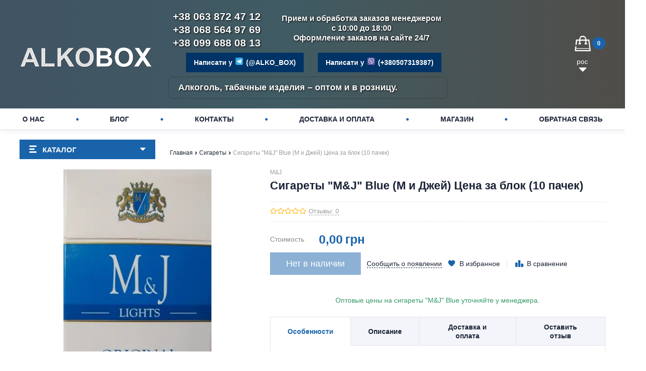

--- FILE ---
content_type: text/html; charset=UTF-8
request_url: https://alkobox.com/sigarety-mj-blue-m-i-dzhei-tsena-za-blok-10-pachek
body_size: 15794
content:
<html lang="ru"> <head> <script async src="https://www.googletagmanager.com/gtag/js?id=G-HRV0F9EKRS"></script> <script>
  window.dataLayer = window.dataLayer || [];
  function gtag(){dataLayer.push(arguments);}
  gtag('js', new Date());

  gtag('config', 'G-HRV0F9EKRS');
</script>  <meta charset="utf-8"> <meta http-equiv="X-UA-Compatible" content="IE=edge"> <meta name="viewport" content="width=device-width, initial-scale=1">  <title>Купить Сигареты "M&J" Blue (М и Джей) Цена за блок (10 пачек) / Алкобокс</title> <meta name="description" content="Купить M&amp;J недорого в Украине ⚡ Розничные цены от 1 пачки ⭐ Мелкий опт от 5 - 10 блоков ⚡ купить сигареты блоками дешево ⭐ Без акциза - Duty Free / Алкобокс"> <meta name="keywords" content="Купить Сигареты &quot;M&amp;J&quot; наложенным платежом с доставкой в Украине"> <meta name="google-site-verification" content="mlPZNZJKbyweB-b3FZLypxJqC_MPRuuWX2dZH1Gwq6U" /> <link href='https://alkobox.com/sigarety-mj-blue-m-i-dzhei-tsena-za-blok-10-pachek' rel='alternate' hreflang='ru-UA'><link href='https://alkobox.com/ua/sigarety-mj-blue-m-i-dzhei-tsena-za-blok-10-pachek' rel='alternate' hreflang='uk-UA'>  <link rel="shortcut icon" href="https://alkobox.com/uploads/webpn/uploads/images/logo.webp" type="image/x-icon"> <style> .chosen-container.chosen-with-drop .chosen-drop {width:200px;} .chosen-container-single .chosen-single {width:200px;} .user-panel__drop { right: 60px;} .pointt:hover {cursor:pointer} @media screen and (min-width: 0px) and (max-width: 420px) { .page__hgroup { height: 285px; } } </style> <style> .page__hgroup { background: rgb(64,83,99); background: -moz-linear-gradient(90deg, rgba(64,83,99,1) 0%, rgba(64,91,99,1) 46%, rgba(80,77,72,1) 100%); background: -webkit-linear-gradient(90deg, rgba(64,83,99,1) 0%, rgba(64,91,99,1) 46%, rgba(80,77,72,1) 100%); background: linear-gradient(90deg, rgba(64,83,99,1) 0%, rgba(64,91,99,1) 46%, rgba(80,77,72,1) 100%); filter: progid:DXImageTransform.Microsoft.gradient(startColorstr="#405363",endColorstr="#504d48",GradientType=1); /* background-image: url('/templates/goodlook/_img/bg.jpg'); /* Зображення для десктопу */ */ } /* Стилі для мобільних пристроїв */ @media screen and (max-width: 767px) { .page__hgroup { background: rgb(64,83,99); background: -moz-linear-gradient(90deg, rgba(64,83,99,1) 0%, rgba(64,91,99,1) 46%, rgba(80,77,72,1) 100%); background: -webkit-linear-gradient(90deg, rgba(64,83,99,1) 0%, rgba(64,91,99,1) 46%, rgba(80,77,72,1) 100%); background: linear-gradient(90deg, rgba(64,83,99,1) 0%, rgba(64,91,99,1) 46%, rgba(80,77,72,1) 100%); filter: progid:DXImageTransform.Microsoft.gradient(startColorstr="#405363",endColorstr="#504d48",GradientType=1); /* background-image: url('/templates/goodlook/_img/bg_m.jpg'); /* Зображення для мобільної версії */ */ /* background-size: cover; */ } } .middle_mob_header { display: inline-block; } .middle_mob_header { display: inline-block; } .top_mob_header { display: inline-block; } </style> <style> a,article,body,button,div,form,h2,header,html,i,img,input,li,nav,section,span,ul{margin:0;padding:0;outline:0;font-size:100%;font:inherit;background:0 0}html{box-sizing:border-box}*,:after,:before{box-sizing:inherit}html{overflow-y:scroll}body,html{min-height:100%;overflow-x:hidden}img{border:0}img{max-width:100%;height:auto}article,header,nav,section{display:block}ul{list-style:none}svg:not(:root){overflow:hidden}button,input{box-shadow:none;background-color:transparent;border:0}button,input{line-height:normal}button{text-transform:none}button{-webkit-appearance:button}button::-moz-focus-inner,input::-moz-focus-inner{border:0;padding:0}.content__container,.page__container{margin-right:auto;margin-left:auto;padding-left:15px;padding-right:15px}.content__container:after,.content__container:before,.page__container:after,.page__container:before{content:" ";display:table}.content__container:after,.page__container:after{clear:both}.row{margin-left:-15px;margin-right:-15px}.row:after,.row:before{content:" ";display:table}.row:after{clear:both}.col-lg-4,.col-md-4,.col-sm-6,.col-xs-6{position:relative;min-height:1px;padding-left:15px;padding-right:15px}.col-xs-6{float:left}.col-xs-6{width:50%}.btn{display:inline-block;margin-bottom:0;font-weight:400;text-align:center;vertical-align:middle;-ms-touch-action:manipulation;touch-action:manipulation;background-image:none;border:1px solid transparent;white-space:nowrap;padding:6px 12px;font-size:14px;line-height:1.428571429;border-radius:0}.btn-default{color:#fff;background-color:#1963ab;border-color:#1963ab}.btn-primary{color:#fff;background-color:#1963ab}.clearfix:after,.clearfix:before{content:" ";display:table}.clearfix:after{clear:both}.pull-right{float:right!important}.hidden{display:none!important}@-ms-viewport{width:device-width}.visible-xs{display:none!important}button::-moz-focus-inner{padding:0;border:0}html{font-size:14px}body{font-family:"Open Sans",sans-serif;color:#888;line-height:1.3;background-color:#fff;overflow-x:hidden}.ico-flag{display:inline-block}.ico-flag--ru{background-image:url(/templates/goodlook/_img/sprite.png);background-position:-32px 0;width:16px;height:16px}.ico-flag--ua{background-image:url(/templates/goodlook/_img/sprite.png);background-position:-32px -16px;width:16px;height:16px}.svg-icon{display:block;max-width:100%;max-height:100%;fill:currentColor}.btn{position:relative;text-decoration:none;display:inline-block}.btn:before{display:inline-block;content:"";height:100%;vertical-align:middle}.btn>*{display:inline-block;vertical-align:middle}.btn:not(.btn--narrow){padding-left:1.7857142857em;padding-right:1.7857142857em}.btn>:not(:first-child){margin-left:.2857142857em}.btn__overlay{position:absolute;z-index:1;top:0;right:0;bottom:0;left:0;margin:auto!important;background:rgba(0,0,0,.75)}.btn__icon{display:inline-block;width:1em;height:1.428571429em;position:relative}.btn__icon--bigger{width:1.2857142857rem;height:1.2857142857rem}.btn__icon--spinner{color:#fff;height:24px;width:30px}.btn__overlay .btn__icon{position:absolute;top:0;right:0;bottom:0;left:0;margin:auto}.btn-empty{border:2px solid #e1e3e9;background:#f3f5fa;color:#1a2235;font-weight:700}.btn-empty--transparent{background:rgba(0,0,0,.6);color:#fff}.link{text-decoration:none;color:inherit}.link--secondary{color:#1a2235;text-decoration:none}.page__mobile{position:fixed;width:250px;height:100%;top:0;left:-250px;z-index:101;background:#333;color:#fff;overflow-y:auto;overflow-x:hidden;-webkit-overflow-scrolling:touch}.page__overlay{display:block;position:fixed;top:0;right:0;bottom:0;left:0;z-index:100;background-color:rgba(11,11,11,.6);-webkit-animation:fade .2s;animation:fade .2s}@-webkit-keyframes fade{0%{opacity:0}100%{opacity:1}}@keyframes fade{0%{opacity:0}100%{opacity:1}}.page__body{display:-webkit-box;display:-ms-flexbox;display:flex;-webkit-box-orient:vertical;-webkit-box-direction:normal;-ms-flex-flow:column;flex-flow:column;min-height:100vh}.page__wrapper{-webkit-box-flex:1;-ms-flex-positive:1;flex-grow:1}.page__hgroup{background-size:100%;position:relative;z-index:101;padding-top:10px;padding-bottom:10px;background-repeat:no-repeat}@media screen and (min-width:0px) and (max-width:420px){.page__hgroup{background-size:1800px}}.page__content{padding-top:20px;padding-bottom:90px}.page__mainnav-hor{border-top:1px solid #e1e3e9;border-bottom:1px solid #e1e3e9;box-shadow:0 4px 8px rgba(191,196,210,.2);position:relative;z-index:99;background:#fff}.content__row{margin-bottom:4.2857142857em}.content__sidebar-menu{width:274px}.header__row{display:-webkit-box;display:-ms-flexbox;display:flex;-ms-flex-wrap:wrap;flex-wrap:wrap;-webkit-box-align:center;-ms-flex-align:center;align-items:center}.header__col-icon{width:20%}.header__col-logo{width:60%;padding:0 20px}.header__col-main{width:100%}.header__col-cart{width:20%}.header__headline{display:none}.header__main-row{display:-webkit-box;display:-ms-flexbox;display:flex;-webkit-box-pack:justify;-ms-flex-pack:justify;justify-content:space-between;-webkit-box-align:center;-ms-flex-align:center;align-items:center;padding:20px 0}.header__search{width:100%}.headline__row{display:-webkit-box;display:-ms-flexbox;display:flex;-webkit-box-pack:end;-ms-flex-pack:end;justify-content:flex-end;-webkit-box-align:center;-ms-flex-align:center;align-items:center;-ms-flex-wrap:nowrap;flex-wrap:nowrap;margin-top:-.5em;margin-left:-2em}.headline__col{margin-top:.5em;margin-left:2em}.row--ib{font-size:0}.row--ib>[class*=col-]{float:none;display:inline-block;vertical-align:top;font-size:1rem}.tree-nav{position:relative;border:1px solid #e1e3e9;text-align:left;background:#fff;box-shadow:0 3px 4px rgba(0,0,0,.15)}.tree-nav__item{position:relative;border-bottom:1px solid #e1e3e9}.tree-nav__link{display:block;white-space:nowrap;position:relative;padding:9px 60px 8px 10px;color:#1a2235;text-decoration:none}.table-nav{position:relative}.table-nav__list{display:-webkit-box;display:-ms-flexbox;display:flex;-webkit-box-align:center;-ms-flex-align:center;align-items:center;-webkit-box-pack:justify;-ms-flex-pack:justify;justify-content:space-between;height:42px}.table-nav__item{position:relative;text-align:center;vertical-align:middle;background-color:#fff}.table-nav__item:last-child{border-right:1px solid transparent}.table-nav__item--dot{width:5px;height:5px;background:#1963ab;border-radius:50%}.table-nav__item--dot:last-child{display:none}.table-nav__link{font-size:0;display:block;height:100%;color:#1a2235;font-weight:700;text-transform:uppercase;text-decoration:none}.table-nav__link:before{content:'';height:100%;padding:10px 0;display:inline-block;vertical-align:middle}.table-nav__link-helper{display:inline-block;vertical-align:middle;font-size:1rem;padding:5px 6px}.table-nav__drop{position:absolute;z-index:1000;top:100%;left:0;visibility:hidden;opacity:0;max-height:1px;overflow:hidden}.mobile-nav__list{width:100%}.mobile-nav__list--drop{position:absolute;left:100%;top:0}.mobile-nav__item{border-bottom:1px solid #3c3c3c}.mobile-nav__item--separator{color:#fff;padding:5px 30px;background:#1963ab;margin-top:50px;border-bottom:0;font-weight:700;text-transform:uppercase}.mobile-nav__link{position:relative;display:block;width:100%;padding:0 30px;text-decoration:none;color:#fff;overflow:hidden;text-overflow:ellipsis;text-align:left;white-space:nowrap;height:50px;line-height:50px}.mobile-nav__link--view-all{color:#9a9a9a}.mobile-nav__link--go-back{padding-left:40px}.mobile-nav__has-children{position:absolute;top:0;bottom:0;right:10px;width:20px;height:100%}.mobile-nav__has-children>.svg-icon{position:absolute;top:0;right:0;bottom:0;left:0;margin:auto;width:1.1428571429rem;height:1.1428571429rem}.mobile-nav__link--go-back .mobile-nav__has-children{left:10px;right:auto}.overlay{padding:5px 0;text-align:left;border:1px solid #e1e3e9;background:#fff;box-shadow:0 3px 4px rgba(0,0,0,.15)}.overlay__item{position:relative}.overlay__link{display:block;padding:5px 30px 5px 10px;white-space:nowrap;color:#1a2235;text-decoration:none}.overlay__icon{position:absolute;display:block;right:10px;top:0;bottom:0;width:.7em;height:.7em;margin:auto}.user-panel{font-size:.857em;display:-webkit-box;display:-ms-flexbox;display:flex;-webkit-box-pack:justify;-ms-flex-pack:justify;justify-content:space-between;-webkit-box-align:center;-ms-flex-align:center;align-items:center;margin-left:-2em;margin-top:-.5em}.user-panel__item{position:relative;display:-webkit-box;display:-ms-flexbox;display:flex;-webkit-box-align:center;-ms-flex-align:center;align-items:center;margin-left:2em;margin-top:.5em;width:137px}.user-panel__item--empty{color:#fff;width:130px}.user-panel__item--separated{border-left:1px solid #fff;padding-left:2em}.user-panel__icon{display:block;height:1.1em;width:1.1em;color:#fff}.user-panel__item--empty .user-panel__icon{color:inherit}.user-panel__link{text-decoration:none;color:#fff}.user-panel__link+.user-panel__link::before{content:"/";display:inline-block;color:#fff;padding-left:.2em;padding-right:.2em}.user-panel__item--empty .user-panel__link{color:#fff;color:inherit}.user-panel__icon+.user-panel__link{margin-left:.3em}.user-panel__drop{position:absolute;top:100%;right:0;z-index:1;visibility:hidden;opacity:0}.site-info{display:-webkit-box;display:-ms-flexbox;display:flex;-webkit-box-align:center;-ms-flex-align:center;align-items:center;-webkit-box-pack:center;-ms-flex-pack:center;justify-content:center;padding-left:20px}.site-info__aside{margin-right:10px}.site-info__inner{margin-left:-25px}.site-info__icon{position:relative;color:#fff}.site-info__icon>.svg-icon{width:1.7142857143rem;height:1.7142857143rem}.site-info__phone{font-size:1.5rem;color:#fff;font-weight:700;text-decoration:none;white-space:nowrap;margin-left:25px;display:block}.flipper__body{position:relative}.flipper__back{position:absolute;z-index:-1;top:0;right:0;bottom:0;left:0}@supports (transition:rotateY){.flipper{-webkit-perspective:1000px;perspective:1000px}.flipper__body{-webkit-transform-style:preserve-3d;transform-style:preserve-3d;will-change:transform}.flipper__back,.flipper__front{-webkit-backface-visibility:hidden;backface-visibility:hidden}.flipper__front{-webkit-transform:rotateY(0);transform:rotateY(0)}.flipper__back{-webkit-transform:rotateY(180deg);transform:rotateY(180deg)}}.quick-view{position:absolute;z-index:1;top:0;right:0;bottom:0;left:0;background:rgba(255,255,255,.4)}.quick-view__btn{position:absolute;top:50%;left:50%;-webkit-transform:translate(-50%,-50%);-ms-transform:translate(-50%,-50%);transform:translate(-50%,-50%)}.banner-simple{position:relative;font-size:1rem;overflow:hidden}.banner-simple__item{position:relative}.banner-simple__image{display:block;margin:auto;width:100%}.banner-simple__arrow{position:absolute;width:2.8571428571rem;top:0;bottom:0;z-index:100;color:rgba(221,221,221,.2)}.banner-simple__arrow--prev{left:.7142857143rem}.banner-simple__arrow--next{right:.7142857143rem}.banner-simple__icon{position:absolute;top:50%;left:50%;-webkit-transform:translate(-50%,-50%);-ms-transform:translate(-50%,-50%);transform:translate(-50%,-50%);display:block;width:1.4285714286rem;height:1.4285714286rem}.banners__row{margin-top:-.9285714286em;margin-left:-.7142857143em}.banners__item{position:relative;min-width:0;min-height:0;margin-top:.9285714286em;margin-left:.7142857143em}.widget-primary__inner{position:relative;padding-top:10px;text-align:center}.product-cut{font-size:1rem;position:relative}.product-cut__container{padding:.7142857143em .7142857143em 0;background:#fff;border:1px solid transparent}.product-cut__container:not(:last-child){border-bottom:0}.product-cut__container:not(:first-child){border-top:0}.product-cut__container:last-child{padding-bottom:1.7857142857em}.product-cut__container--hidden{position:absolute;top:100%;left:0;right:0;z-index:1;visibility:hidden;opacity:0}.product-cut__row{text-align:center}.product-cut__row:not(:last-child){margin-bottom:15px}.product-cut__row--flex{display:-webkit-box;display:-ms-flexbox;display:flex;-webkit-box-pack:center;-ms-flex-pack:center;justify-content:center;-webkit-box-align:center;-ms-flex-align:center;align-items:center;-ms-flex-wrap:wrap;flex-wrap:wrap;margin-left:-.5em;margin-top:-.5em}.product-cut__row--flex>*{margin-left:.5em;margin-top:.5em}.product-cut__photo{position:relative;margin-bottom:1.1428571429rem;border:1px solid #e1e3e9}.product-cut__title{margin-top:8px}.product-cut__link{text-decoration:none;color:#1a2235}.product-cut__purchase-wrapper{display:block}.product-cut__purchase-wrapper:after,.product-cut__purchase-wrapper:before{content:" ";display:table}.product-cut__purchase-wrapper:after{clear:both}.product-cut__purchase-btn{float:left}.product-cut__not-available{margin-top:10px}.product-cut__not-available-info{font-size:.9em;color:#000}.product-cut__not-available-notify{margin-top:2px}.product-cut__not-available-link{color:#1963ab;text-decoration:none;text-decoration:none;border-bottom-style:dashed;border-bottom-width:1px}.product-photo{max-width:500px;margin:0 auto}.product-photo__item{position:relative;display:block;width:100%;padding-bottom:100%;max-height:100%;background:#fff;text-align:center;border:1px solid transparent}.product-photo__img{position:absolute;top:0;right:0;bottom:0;left:0;margin:auto;display:block;max-height:inherit}.product-photo__labels{position:absolute;top:0;left:0}.product-photo__label{font-size:.7142857143em;display:block;width:3.5em;height:3.5em;line-height:3.5em;font-weight:700;text-align:center;text-transform:uppercase;white-space:nowrap;border-radius:50%;background-color:rgba(127,127,127,.8);color:#fff}.product-photo__label:not(:first-child){margin-top:1px}.product-photo__label--hit{background-color:rgba(127,127,127,.8)}.product-photo__label--hot{background-color:rgba(127,127,127,.8)}.product-price{font-size:0}.product-price__main{display:inline-block;vertical-align:middle;font-size:1.2rem;line-height:1;font-weight:700;white-space:nowrap;color:#1963ab}.product-price__main:after,.product-price__main:before{content:" ";display:table}.product-price__main:after{clear:both}.product-price__main-value{float:left}.product-price__main-coins{float:left}.product-price__main-cur{float:left;padding:0 5px}.product-actions__link{margin-left:.3571428571em}.cart-header{display:-webkit-box;display:-ms-flexbox;display:flex;-webkit-box-align:center;-ms-flex-align:center;align-items:center}.cart-header__icon{position:relative;color:#fff;margin-right:3px}.cart-header__icon>.svg-icon{width:33px;height:33px}.cart-header__badge{background:#1963ab;width:27px;height:25px;line-height:27px;border-radius:50%;color:#fff;font-size:12px;font-weight:700;text-align:center}.cart-header__badge--empty{background:#1963ab;color:#fff}.logo{text-align:center;padding:13px 0 0}.logo__img{display:inline-block;max-width:100%;max-height:100%}.toolbar-element{position:relative;display:table;text-decoration:none;color:#272727}.toolbar-element--active{color:#fff}.toolbar-element__cell{display:table-cell;vertical-align:middle}.toolbar-element__icon{display:block;height:1.7857142857rem;width:1.9285714286rem;color:#fff}.catalog-btn{position:relative;z-index:101}.catalog-btn__button{display:-webkit-box;display:-ms-flexbox;display:flex;-webkit-box-align:center;-ms-flex-align:center;align-items:center;min-height:40px;padding:0 20px;background:#1963ab;color:#fff;font-size:1.0714285714rem}.catalog-btn__hamburger{width:15px;height:15px;-ms-flex-negative:0;flex-shrink:0;margin-top:-2px}.catalog-btn__label{-webkit-box-flex:1;-ms-flex-positive:1;flex-grow:1;padding:0 12px;text-transform:uppercase;font-weight:700}.main-nav{position:relative}.main-nav__item{position:relative;display:block;background-color:#f3f5fa;border:1px solid #e1e3e9;border-top:0}.main-nav__link{display:block;padding:11px 20px;color:#000;text-decoration:none}.tabs{position:relative}.tabs__btn-list{display:none}.tabs__btn-list>*{display:inline-block;font-size:1rem}.tabs__btn{font-size:1.5rem;color:#1a2235;line-height:36px;text-decoration:none;display:block;box-sizing:border-box;text-transform:uppercase;font-weight:700}.tabs__item--active .tabs__btn{color:##000000!important}.tabs__item{position:relative;margin:0 30px}.tabs__item--active{position:relative}.tabs__item--active>*{color:#000!important}.tabs__item--active:after,.tabs__item--active:before{position:absolute;left:50%;bottom:-13px;-webkit-transform:translateX(-50%);-ms-transform:translateX(-50%);transform:translateX(-50%);height:9px}.tabs__item--active:after{background:#fff;width:22px;z-index:1}.tabs__item--active:before{background:#1963ab;border-radius:50%;width:9px;z-index:2}.tabs__section{display:none}.tabs__section--active{display:block}@media (min-width:768px){.content__container,.page__container{width:750px}.col-sm-6{float:left}.col-sm-6{width:50%}.row--vindent-m-sm{margin-bottom:-40px}.row--vindent-m-sm>[class*=col-]{padding-bottom:40px}.banner-simple__icon{height:2.1428571429rem}.banners__row{display:-webkit-box;display:-ms-flexbox;display:flex;-webkit-box-pack:justify;-ms-flex-pack:justify;justify-content:space-between;-ms-flex-wrap:wrap;flex-wrap:wrap}.banners__item{width:calc(50% - .7142857143em)}.banners__item--wide{width:100%}}@media (min-width:992px){.content__container,.page__container{width:970px}.col-md-4{float:left}.col-md-4{width:33.3333333333%}body{overflow-x:visible}.content__row-banners{display:-webkit-box;display:-ms-flexbox;display:flex}.content__banners{padding-left:30px;width:calc(100% - 274px)}.header__row{-ms-flex-wrap:nowrap;flex-wrap:nowrap}.header__col-logo{width:274px;padding:0}.header__col-main{width:calc(100% - 274px);padding-left:30px}.header__main-row{padding:10px 0px 10px 0}.header__search{width:297px}.row--vindent-m-md{margin-bottom:-40px}.row--vindent-m-md>[class*=col-]{padding-bottom:40px}.banner-simple__icon{height:2.8571428571rem}.product-cut__container{padding:.7142857143em 1.4285714286em 0}.logo2{padding-bottom:10px;padding-top:10px;margin-top:10px;padding-left:20px;padding-right:20px;color:#fff;font-weight:bold;border:1px dashed #333;border-radius:10px;font-size:18px}.tabs__item--active:after,.tabs__item--active:before{content:''}}@media (min-width:1260px){.content__container,.page__container{width:1230px}.col-lg-4{float:left}.col-lg-4{width:33.3333333333%}.hidden-lg{display:none!important}.header__search{margin-right:-36px}.row--vindent-m-lg{margin-bottom:-40px}.row--vindent-m-lg>[class*=col-]{padding-bottom:40px}.site-info__phone{display:inline}.banner-simple__icon{height:3.5714285714rem}}@media (max-width:767px){.visible-xs{display:block!important}.hidden-xs{display:none!important}}@media (min-width:768px) and (max-width:991px){.hidden-sm{display:none!important}}@media (min-width:992px) and (max-width:1259px){.hidden-md{display:none!important}}@media (max-width:768px){.tabs__btn{text-align:center}.tabs__item{border-right:none}}.logo2 a{text-decoration:none;color:#333}@media screen and (min-width:0px) and (max-width:992px){.logo2 a{text-decoration:none;color:#fff}.logo2{color:#fff;margin-top:50px}}@media screen and (min-width:421px) and (max-width:991px){.mphone{font-size:16px;color:#fff;position:absolute;margin-left:35%;margin-top:2%;font-weight:bold}.mphone a{color:#fff;text-decoration:none}.logo__img{padding-bottom:50px}}@media screen and (min-width:992px) and (max-width:5991px){.mphone{display:none}}@media screen and (min-width:0px) and (max-width:420px){.mphone{font-size:16px;color:#fff;position:absolute;margin-left:calc(50% - 138px);text-align:center;font-weight:bold;margin-top:46px}.mphone a{color:#fff;text-decoration:none}.logo__img{padding-bottom:50px}}.header-line{width:100%;text-align:center;padding-bottom:10px;padding-top:5px}.buttonsocial{background-color:#003366;border:none;color:white;padding:12px 16px;font-size:16px} </style> <script type='text/javascript'>(function(d, s, id) {
                        var js, fjs = d.getElementsByTagName(s)[0];
                        if (d.getElementById(id)) return;
                        js = d.createElement(s); js.id = id;
                        js.src = "//connect.facebook.net/en_EN/all.js#xfbml=1";
                        fjs.parentNode.insertBefore(js, fjs);
                        }(document, "script", "facebook-jssdk"));</script></head> <body class="page">  <div class="page__body" data-page-pushy-container> <div class="page__wrapper">  <header class="page__hgroup"> <div class="page__container"> <div class="page__header"> <div class="header header__row"> <div class="header__col-icon hidden-lg hidden-md"> <button aria-label="Кнопка меню" class="toolbar-element" data-page-mobile-btn> <div class="toolbar-element__cell"> <div class="toolbar-element__icon"> <svg class="svg-icon"> <use xlink:href="https://alkobox.com/templates/goodlook/_img/sprite.svg#svg-icon__bars"></use> </svg> </div> </div> </button> <button class="toolbar-element toolbar-element--active hidden" data-page-mobile-btn> <div class="toolbar-element__cell"> <div class="toolbar-element__icon"> <svg class="svg-icon"> <use xlink:href="https://alkobox.com/templates/goodlook/_img/sprite.svg#svg-icon__close"></use> </svg> </div> </div> </button> </div>  <div class="header__col-logo"> <div class="logo"> <a class="logo__link" href="https://alkobox.com/"> <picture> <source srcset="https://alkobox.com/uploads/webpn/uploads/logo-ca191_m.webp" type="image/webp" media="(max-width: 767px)" width="176" height="23" class="lazy">  <source srcset="https://alkobox.com/uploads/webpn/uploads/logo-ca191.webp" type="image/webp" width="274" height="36" class="lazy">  <source srcset="https://alkobox.com/uploads/webpn/uploads/logo-ca191.webp" type="image/jpeg" width="274" height="36" class="lazy">  <img src="https://alkobox.com/uploads/webpn/uploads/logo-ca191-old.webp" alt="Купить спирт пищевой, сигареты и алкоголь по выгодным ценам на Алкобокс." style="width: 274px;" width="274" height="36" class="lazy"> </picture> </a> </div> </div> <div class="mphone" style="margin-left: 10px; margin-top: 220px;"> <a href="tel:380638724712" class="header_mobile_phone" title="Телефон"> +38 063 872 47 12 </a> <br> <a href="tel:380685649769" class="header_mobile_phone" title="Телефон"> +38 068 564 97 69 </a> <br> <a href="tel:380996880813" class="header_mobile_phone" title="Телефон"> +38 099 688 08 13 </a> <br><br> Прием и обработка заказов менеджером<br> с 10:00 до 18:00<br> Оформление заказов на сайте 24/7 <br> <br> <a class="" href="tg://resolve?domain=ALKO_BOX" style="font-size: 1em">Написати у <img src="https://alkobox.com/templates/goodlook/_img/telegram.svg" width="20px" height="20px" style="padding-top: 5px; height:20px; width:20px" alt="telegram icon"> (@ALKO_BOX)</a><br> <a class="" href="viber://chat?number=+380507319387" style="font-size: 1em"> Написати у <img src="https://alkobox.com/templates/goodlook/_img/viber.svg" width="20px" height="20px" style="padding-top: 5px; height:20px; width:20px" alt="viber icon"> (+380507319387)</a> <br> </div> <div class="header__col-cart hidden-lg hidden-md" data-ajax-inject="cart-header"> <div class="pull-right"> <div class="cart-header cart-header--empty"> <a class="cart-header__icon cart-header__icon--empty " href="https://alkobox.com/shop/cart" data-modal="includes/cart/cart_modal" title="cart"> <svg class="svg-icon"> <use xlink:href="https://alkobox.com/templates/goodlook/_img/sprite.svg#svg-icon__cart"></use> </svg> </a> <span id="cart-item-count" class="cart-header__badge cart-header__badge--empty"> 0 </span> </div> </div> </div> <div class="header__col-main"> <div class="header__headline hidden-sm hidden-xs"> <div class="headline"> <div class="headline__row"> <div class="headline__col"> <div class="user-panel"> <div class="user-panel__item user-panel__item--email"> <i class="user-panel__icon" aria-hidden="true"> <svg class="svg-icon"> <use xlink:href="https://alkobox.com/templates/goodlook/_img/sprite.svg#svg-icon__email-header"></use> </svg> </i> <a class="user-panel__link user-panel__link--email" href="/cdn-cgi/l/email-protection#added8ddc8df80cfcfda9bedd8c6df83c3c8d9" rel="nofollow"><span class="__cf_email__" data-cfemail="afdcdadfcadd82cdcdd899efdac4dd81c1cadb">[email&#160;protected]</span></a> </div>  <div class="user-panel__item user-panel__item--empty user-panel__item--separated" data-ajax-inject="wishlist-total"> <i class="user-panel__icon" aria-hidden="true"> <svg class="svg-icon"> <use xlink:href="https://alkobox.com/templates/goodlook/_img/sprite.svg#svg-icon__heart"></use> </svg> </i> <a class="user-panel__link" href="https://alkobox.com/wishlist" rel="nofollow">Избранные (0)</a> </div>  <div class="user-panel__item user-panel__item--empty" data-compare-removeclass="user-panel__item--empty"> <i class="user-panel__icon" aria-hidden="true"> <svg class="svg-icon"> <use xlink:href="https://alkobox.com/templates/goodlook/_img/sprite.svg#svg-icon__compare"></use> </svg> </i> <a class="user-panel__link" href="https://alkobox.com/shop/compare" rel="nofollow"> Сравнения (<span data-compare-total>0</span>) </a> </div>  <div class="user-panel__item user-panel__item--separated"> <a class="user-panel__link" href="https://alkobox.com/auth" data-modal rel="nofollow" >Вход</a> <a class="user-panel__link" href="https://alkobox.com/auth/register" rel="nofollow">Регистрация</a> </div> </div> </div> </div> </div> </div> <div class="header__main-row"> <div class="header__site-info hidden-xs hidden-sm"> <div class="content__row" style="margin-bottom: .5em;"> <div class="row"> <div class="col-xs-4 col-sm-4 col-md-4 col-lg-4"> <div class="site-info"> <div class="site-info__aside hidden-xs"> <div class="site-info__icon"> <svg class="svg-icon"> <use xlink:href="https://alkobox.com/templates/goodlook/_img/sprite.svg#svg-icon__phone"></use> </svg> </div> </div> <div class="site-info__inner" style="text-shadow: 1px 1px 3px black;"> <a class="site-info__phone" href="tel:380638724712"> +38 063 872 47 12 </a><br> <a class="site-info__phone" href="tel:380685649769"> +38 068 564 97 69 </a><br> <a class="site-info__phone" href="tel:380996880813"> +38 099 688 08 13 </a><br> </div> </div> </div> <div class="col-xs-8 col-sm-8 col-md-8 col-lg-8"> <div class="site-info" style="color: white; text-shadow: 1px 1px 3px black; font-weight: bold; text-align: center; font-size: 1.15em;margin-top: 7px;"> Прием и обработка заказов менеджером<br> с 10:00 до 18:00<br> Оформление заказов на сайте 24/7 </div> </div> </div> </div> <div class="header-line hidden-sm hidden-xs"> <a class="site-info__phone buttonsocial" href="tg://resolve?domain=ALKO_BOX" style="font-size: 1em">Написати у <img src="https://alkobox.com/templates/goodlook/_img/telegram.svg" width="20px" height="20px" style="padding-top: 5px; width:20px; height:20px;" alt="telegram icon"> (@ALKO_BOX)</a> <a class="site-info__phone buttonsocial" href="viber://chat?number=+380507319387" style="font-size: 1em"> Написати у <img src="https://alkobox.com/templates/goodlook/_img/viber.svg" width="20px" height="20px" style="padding-top: 5px; width:20px; height:20px;" alt="vibere icon"> (+380507319387)</a> <br> </div> <div class="logo2 hidden-xs"> <a href="/" style="color: white; text-shadow: 1px 1px 3px black;">Алкоголь, табачные изделия – оптом и в розницу.</a> </div> </div> <div class="header__search"> </div> <div class="header__cart hidden-sm hidden-xs" data-ajax-inject="cart-header"> <div class="pull-right"> <div class="cart-header cart-header--empty"> <a class="cart-header__icon cart-header__icon--empty " href="https://alkobox.com/shop/cart" data-modal="includes/cart/cart_modal" title="cart"> <svg class="svg-icon"> <use xlink:href="https://alkobox.com/templates/goodlook/_img/sprite.svg#svg-icon__cart"></use> </svg> </a> <span id="cart-item-count" class="cart-header__badge cart-header__badge--empty"> 0 </span> </div> </div> <div class="pointt" style="display:block;width:100px;width:20px;margin-top:45px;margin-right:62px;"> <div class="user-panel__item"> <div class="user-panel__link"> <span style="margin-left:-5px;">рос</span> <i class="user-panel__icon"> <svg class="svg-icon"> <use xlink:href="https://alkobox.com/templates/goodlook/_img/sprite.svg#svg-icon__caret-down"></use> </svg> </i> </div> <div class="user-panel__drop user-panel__drop--rtl"> <ul class="overlay"> <li class="overlay__item"> <a class="overlay__link" href="/ru/sigarety-mj-blue-m-i-dzhei-tsena-za-blok-10-pachek"> <i class="overlay__icon"> </i> Русский </a> </li> <li class="overlay__item"> <a class="overlay__link" href="/ua/sigarety-mj-blue-m-i-dzhei-tsena-za-blok-10-pachek"> <i class="overlay__icon"> <i class="ico-flag ico-flag--ua"></i> </i> Українська </a> </li> </ul> </div> </div> </div> </div> </div> </div> </div> </div> </div> </header>  <div class="page__mainnav-hor hidden-xs hidden-sm"> <div class="page__container"> <nav class="table-nav" data-nav-setactive-scope> <ul class="table-nav__list"> <li class="table-nav__item" data-nav-setactive-item> <a class="table-nav__link" href="https://alkobox.com/o-nas" data-nav-setactive-link> <span class="table-nav__link-helper">О нас</span> </a> </li> <li class="table-nav__item table-nav__item--dot"></li> <li class="table-nav__item" data-nav-setactive-item> <a class="table-nav__link" href="https://alkobox.com/blog" data-nav-setactive-link> <span class="table-nav__link-helper">Блог</span> </a> </li> <li class="table-nav__item table-nav__item--dot"></li> <li class="table-nav__item" data-nav-setactive-item> <a class="table-nav__link" href="https://alkobox.com/kontakty" data-nav-setactive-link> <span class="table-nav__link-helper">Контакты</span> </a> </li> <li class="table-nav__item table-nav__item--dot"></li> <li class="table-nav__item" data-nav-setactive-item> <a class="table-nav__link" href="https://alkobox.com/dostavka-i-oplata" data-nav-setactive-link> <span class="table-nav__link-helper">Доставка и оплата</span> </a> </li> <li class="table-nav__item table-nav__item--dot"></li> <li class="table-nav__item" data-global-doubletap data-nav-hover-item data-nav-setactive-item> <a class="table-nav__link" href="https://alkobox.com" data-nav-setactive-link> <span class="table-nav__link-helper">Магазин</span> </a> <nav class="table-nav__drop" data-nav-direction="ltr"> <ul class="tree-nav"> <li class="tree-nav__item" data-nav-setactive-item> <a class="tree-nav__link" href="https://alkobox.com/gallery" data-nav-setactive-link> <span>Галерея</span> </a> </li> <li class="tree-nav__item" data-nav-setactive-item> <a class="tree-nav__link" href="https://alkobox.com/shop/brand" data-nav-setactive-link> <span>Shop</span> </a> </li> </ul> </nav></li> <li class="table-nav__item table-nav__item--dot"></li> <li class="table-nav__item" data-nav-setactive-item> <a class="table-nav__link" href="https://alkobox.com/callbacks" data-nav-setactive-link> <span class="table-nav__link-helper">Обратная связь</span> </a> </li> <li class="table-nav__item table-nav__item--dot"></li> </ul> </nav> </div> </div> <div class="page__breadcrumbs"> <div class="page__container"> <div class="page__breadcrumbs-row row" data-megamenu-container> <div class="page__breadcrumbs-menu col-sm-4 col-md-4 col-lg-3 hidden-xs hidden-sm"> <div class="catalog-btn " data-catalog-btn> <div class="catalog-btn__button"> <div class="catalog-btn__hamburger"> <svg class="svg-icon"> <use xlink:href="https://alkobox.com/templates/goodlook/_img/sprite.svg#svg-icon__catalog-btn"></use> </svg> </div> <div class="catalog-btn__label"> Каталог </div> <div class="catalog-btn__arrow"> <svg class="svg-icon"> <use xlink:href="https://alkobox.com/templates/goodlook/_img/sprite.svg#svg-icon__caret-down"></use> </svg> </div> </div> <div class="catalog-btn__drop is-hidden" data-catalog-btn-menu> <nav class="main-nav" data-nav-setactive-scope> <ul class="main-nav__items"> <li class="main-nav__item" data-nav-setactive-item> <a class="main-nav__link" href="https://alkobox.com/sigarety" data-nav-setactive-link> Сигареты</a> </li><li class="main-nav__item" data-nav-setactive-item> <a class="main-nav__link" href="https://alkobox.com/odnorazovye-pod-sistemy" data-nav-setactive-link> Одноразовые POD системы</a> </li><li class="main-nav__item" data-nav-setactive-item> <a class="main-nav__link" href="https://alkobox.com/alkogol" data-nav-setactive-link> Алкоголь</a> </li><li class="main-nav__item" data-nav-setactive-item> <a class="main-nav__link" href="https://alkobox.com/spirt" data-nav-setactive-link> Спирт</a> </li><li class="main-nav__item" data-nav-setactive-item> <a class="main-nav__link" href="https://alkobox.com/new-belorusskie-sladosti" data-nav-setactive-link> NEW: Белорусские сладости</a> </li></ul> </nav> </div> </div></div> <div class="page__breadcrumbs-widget col-md-8 col-lg-9"> <div class="page__breadcrumbs"> <ul class="breadcrumbs" xmlns:v="http://rdf.data-vocabulary.org/#"> <li class="breadcrumbs__item" typeof="v:Breadcrumb"> <a class="breadcrumbs__link link link--secondary" href="https://alkobox.com/" rel="v:url" property="v:title"> Главная <i class="link__icon"><svg class="svg-icon"><use xlink:href="https://alkobox.com/templates/goodlook/_img/sprite.svg#svg-icon__caret-right"></use></svg></i> </a> </li> <li class="breadcrumbs__item" typeof="v:Breadcrumb"> <a class="breadcrumbs__link link link--secondary" href="https://alkobox.com/sigarety" rel="v:url" property="v:title"> Сигареты <i class="link__icon"><svg class="svg-icon"><use xlink:href="https://alkobox.com/templates/goodlook/_img/sprite.svg#svg-icon__caret-right"></use></svg></i> </a> </li> <li class="breadcrumbs__item" typeof="v:Breadcrumb" rel="v:url nofollow" property="v:title">Сигареты "M&J" Blue (М и Джей) Цена за блок (10 пачек)</li> </ul> </div> </div> </div> </div> </div> <div class="page__content"> <section class="content"> <div class="content__container">  <div class="content__row row" data-product-scope data-product-cat-url="https://alkobox.com/sigarety">  <div class="col-sm-5"> <div class="product-photo" data-magnific-galley data-product-photo-scope > <div class="product-photo__row"> <a class="product-photo__item " href="https://alkobox.com/uploads/webpn/uploads/shop/products/large/d74168c362d7a3a92abbe7b9febe981a.webp" target="_blank" data-product-photo-link data-zoom-image="https://alkobox.com/uploads/webpn/uploads/shop/products/large/d74168c362d7a3a92abbe7b9febe981a.webp" data-magnific-galley-main data-magnific-galley-title="Сигареты "M&J" Blue (М и Джей) Цена за блок (10 пачек)" data-magnific-galley-close-text="Закрыть" > <img class="product-photo__img" src="https://alkobox.com/uploads/webpn/uploads/shop/products/main/d74168c362d7a3a92abbe7b9febe981a.webp" alt="Сигареты "M&J" Blue (М и Джей) Цена за блок (10 пачек)" title="Сигареты "M&J" Blue (М и Джей) Цена за блок (10 пачек)" data-product-photo data-zoom-image-small> <span class="product-photo__labels"> </span> <span class="product-photo__zoom hidden hidden-sm hidden-xs" data-zoom-wrapper> <span data-zoom-frame></span> </span> </a> </div> <div class="product-photo__row"> <div class="thumbs-slider" data-slider="thumbsSlider"> <div class="thumbs-slider__arrow thumbs-slider__arrow--prev" data-slider-arrow-left> <i class="thumbs-slider__icon"> <svg class="svg-icon"> <use xlink:href="https://alkobox.com/templates/goodlook/_img/sprite.svg#svg-icon__angle-left"></use> </svg> </i> </div> <ul class="thumbs-slider__list clearfix" data-slider-slides="4,4,4,4"> <li class="thumbs-slider__item" data-slider-slide> <a class="thumbs-slider__photo" href="https://alkobox.com/uploads/webpn/uploads/shop/products/large/d74168c362d7a3a92abbe7b9febe981a.webp" target="_blank" data-magnific-galley-thumb data-magnific-galley-title="Сигареты "M&J" Blue (М и Джей) Цена за блок (10 пачек)" data-big-photo-url = "https://alkobox.com/uploads/webpn/uploads/shop/products/large/d74168c362d7a3a92abbe7b9febe981a.webp" data-product-photo-thumb data-product-photo-thumb-active > <span class="thumbs-slider__imagebox"> <img class="thumbs-slider__img" src="https://alkobox.com/uploads/webpn/uploads/shop/products/small/d74168c362d7a3a92abbe7b9febe981a.webp" alt="Сигареты "M&J" Blue (М и Джей) Цена за блок (10 пачек)" title="Сигареты "M&J" Blue (М и Джей) Цена за блок (10 пачек)" data-product-photo-main-thumb> </span> </a> </li>  <li class="thumbs-slider__item" data-slider-slide> <a class="thumbs-slider__photo" href="https://alkobox.com/uploads/webpn/uploads/shop/products/additional/2b0cfb37cdbb7c7a29e06e44e4979687.webp" target="_blank" data-big-photo-url = "https://alkobox.com/uploads/webpn/uploads/shop/products/additional/2b0cfb37cdbb7c7a29e06e44e4979687.webp" data-product-photo-thumb data-magnific-galley-thumb data-magnific-galley-title="Сигареты "M&J" Blue (М и Джей) Цена за блок (10 пачек)" > <span class="thumbs-slider__imagebox"> <img class="thumbs-slider__img" src="https://alkobox.com/uploads/webpn/uploads/shop/products/additional/thumb_2b0cfb37cdbb7c7a29e06e44e4979687.webp" alt="Сигареты "M&J" Blue (М и Джей) Цена за блок (10 пачек) 0" title="Сигареты "M&J" Blue (М и Джей) Цена за блок (10 пачек) 0" data-zoom-image-small> </span> </a> </li> </ul> <div class="thumbs-slider__arrow thumbs-slider__arrow--next" data-slider-arrow-right> <i class="thumbs-slider__icon"> <svg class="svg-icon"> <use xlink:href="https://alkobox.com/templates/goodlook/_img/sprite.svg#svg-icon__angle-right"></use> </svg> </i> </div> </div> </div>  <div class="product-photo__row"> <ul class="likes"> <li class="likes__item likes__item--fb"><div id="fb-root"></div> <div class="fb-like" data-send="false" data-layout="button_count" data-width="60" data-show-faces="true" data-href=""></div></li> </ul> </div> </div> </div> <div class="col-sm-7 col--spacer-xs"> <div class="content__header"> <p class="content__subtitle"> <a class="content__link link link--secondary link--inherited" href="https://alkobox.com/brand/mj">M&J</a> </p> <h1 class="content__title"> Сигареты "M&J" Blue (М и Джей) Цена за блок (10 пачек) </h1> </div>  <div class="content__row"> <div class="product-intro ">  <div class="product-intro__row product-intro__row--dashed product-intro__row--flex"> <div class="product-intro__col"><div class="star-rating"> <div class="star-rating__stars"> <i class="star-rating__star star-rating__star--empty" title=" из 5 звезд"> <svg class="svg-icon"> <use xlink:href="https://alkobox.com/templates/goodlook/_img/sprite.svg#svg-icon__star"></use> </svg> </i> <i class="star-rating__star star-rating__star--empty" title=" из 5 звезд"> <svg class="svg-icon"> <use xlink:href="https://alkobox.com/templates/goodlook/_img/sprite.svg#svg-icon__star"></use> </svg> </i> <i class="star-rating__star star-rating__star--empty" title=" из 5 звезд"> <svg class="svg-icon"> <use xlink:href="https://alkobox.com/templates/goodlook/_img/sprite.svg#svg-icon__star"></use> </svg> </i> <i class="star-rating__star star-rating__star--empty" title=" из 5 звезд"> <svg class="svg-icon"> <use xlink:href="https://alkobox.com/templates/goodlook/_img/sprite.svg#svg-icon__star"></use> </svg> </i> <i class="star-rating__star star-rating__star--empty" title=" из 5 звезд"> <svg class="svg-icon"> <use xlink:href="https://alkobox.com/templates/goodlook/_img/sprite.svg#svg-icon__star"></use> </svg> </i> </div> <div class="star-rating__votes"> <a class="star-rating__votes-link" href="$model->getRouteUrl())?>#comments-list">Отзывы: 0</a> </div> </div></div>  </div>    <div class="product-intro__row product-intro__row--double"> <div class="product-purchase ">  <div class="product-purchase__row product-purchase__row--flex"> <div class="product-purchase__col"> <p class="product-purchase__label">Стоимость</p> </div> <div class="product-purchase__col"> <div class="product-price product-price--lg">   <div class="product-price__main"> <span class="product-price__main-value" data-product-price--main="data-product-price--main">0</span><span class="product-price__main-coins" data-product-price--coins="data-product-price--coins">,00</span><span class="product-price__main-cur">грн</span> </div> </div> </div> </div>   <div class="product-purchase__row product-purchase__row--flex"> <div class="product-purchase__col"> <div class="product-buy hidden" data-product-available> <form class="product-buy__flex-container" action="https://alkobox.com/shop/cart/addProductByVariantId/18058" method="get" data-product-button--form data-product-button--path="https://alkobox.com/shop/cart/api/addProductByVariantId" data-product-button--variant="18058" data-product-button--modal-url="https://alkobox.com/shop/cart" data-product-button--modal-template="includes/cart/cart_modal">  <div class="product-buy__item " data-product-button--quantity data-product-button-item> <div class="form-input form-input--lg" data-form-quantity > <input class="form-input__control form-input__control--quantity" type="number" min="0.5" step="0.05" name="quantity" autocomplete="off" value="1" data-cart-summary--quantity-field data-form-quantity-field data-form-quantity-step="0.05"> </div> </div>  <div class="product-buy__item " data-product-button--add data-product-button-item> <button class="btn btn-primary btn-lg" type="submit" data-product-button--loader> <i class="btn__icon btn__icon--bigger"> <svg class="svg-icon"> <use xlink:href="https://alkobox.com/templates/goodlook/_img/sprite.svg#svg-icon__shopping-cart"></use> </svg> </i> <span class="btn__label">В корзину</span> <span class="btn__overlay hidden" data-button-loader="loader"> <i class="btn__icon btn__icon--bigger btn__icon--spinner"> <svg class="svg-icon" aria-hidden="true"> <use xlink:href="https://alkobox.com/templates/goodlook/_img/sprite.svg#svg-icon__spinner"></use> </svg> </i> </span> </button> </div>  <div class="product-buy__item hidden" data-product-button--view data-product-button-item> <a class="btn btn-default btn-lg" href="https://alkobox.com/shop/cart" data-modal="includes/cart/cart_modal"> <i class="btn__icon btn__icon--bigger"> <svg class="svg-icon"> <use xlink:href="https://alkobox.com/templates/goodlook/_img/sprite.svg#svg-icon__shopping-cart"></use> </svg> </i> <span class="btn__label">В корзине</span> </a> </div> <input type="hidden" name="redirect" value="cart"> <input type="hidden" value="c3ed44ee94d058fd699a0acf3c4c1048" name="cms_token" /> </form> </div> <div class="product-buy product-buy--wrap " data-product-unavailable> <div class="product-buy__flex-container"> <div class="product-buy__item"> <div class="btn btn-default btn-lg btn--disabled">Нет в наличии</div> </div> <div class="product-buy__item"> <a class="link link--secondary link--js" href="https://alkobox.com/shop/ajax/getNotifyingRequest" data-product-notify="17280" data-product-notify-variant="18058" rel="nofollow"> Сообщить о появлении </a> </div> </div> </div> </div>  <div class="product-purchase__col product-purchase__col--basis-300"> <div class="product-actions "> <div class="product-actions__list">  <div class="product-actions__item" data-ajax-inject="wishlist-btn-18058"> <i class="product-actions__icon"> <svg class="svg-icon"> <use xlink:href="https://alkobox.com/templates/goodlook/_img/sprite.svg#svg-icon__heart"></use> </svg> </i> <a class="product-actions__link link link--secondary" href="/auth/login?wishlist=18058" data-modal rel="nofollow">В избранное</a> </div>  <div class="product-actions__item product-actions__item--separator" data-compare-scope="add_to"> <i class="product-actions__icon"> <svg class="svg-icon"> <use xlink:href="https://alkobox.com/templates/goodlook/_img/sprite.svg#svg-icon__compare"></use> </svg> </i> <button class="product-actions__link link link--secondary " type="button" data-compare-add="https://alkobox.com/shop/compare_api/add/17280" data-loader="Загрузка..." rel="nofollow"> В сравнение </button>  <a class="product-actions__link link link--secondary hidden" href="https://alkobox.com/shop/compare" data-compare-open rel="nofollow"> В сравнении </a> </div>     </div> </div> </div> </div> <div class="product-purchase__row"> </div>  </div> </div>  <div class="product-intro__row"> <div class="typo"> <p style="text-align: center;"></p> <p style="text-align: center;"><span style="color: #339966;">Оптовые цены на сигареты "M&amp;J" Blue уточняйте у менеджера.</span></p> </div> </div>  <div class="product-intro__row"> <div class="intro-tab" data-intro-tab> <ul class="intro-tab__list"> <li class="intro-tab__item"> <a class="intro-tab__button is-active" href="#mainProps" data-tab-button> Особенности <i class="intro-tab__icon"> <svg class="svg-icon"> <use xlink:href="https://alkobox.com/templates/goodlook/_img/sprite.svg#svg-icon__angle-right"></use> </svg> </i> </a> <div class="intro-tab__content is-active" id="mainProps"> <div class="properties"> <ul class="properties__list"> <li class="properties__item"> <div class="properties__key"> Размер сигарет </div> <span class="properties__val">King Size (Обычные)</span> </li> <li class="properties__item"> <div class="properties__key"> Страна производитель </div> <span class="properties__val">Объединённые Арабские Эмираты</span> </li> <li class="properties__item"> <div class="properties__key"> Смолы </div> <span class="properties__val">8 мг</span> </li> <li class="properties__item"> <div class="properties__key"> Никотин </div> <span class="properties__val">0,7 мг</span> </li> <li class="properties__item"> <div class="properties__key"> Количество сигарет в пачке </div> <span class="properties__val">20</span> </li> <li class="properties__item"> <div class="properties__key"> Количество пачек в блоке </div> <span class="properties__val">10</span> </li> </ul> </div> </div> </li>  <li class="intro-tab__item"> <a href="#fullDescr" class="intro-tab__button" data-tab-button> Описание <i class="intro-tab__icon"> <svg class="svg-icon"> <use xlink:href="https://alkobox.com/templates/goodlook/_img/sprite.svg#svg-icon__angle-right"></use> </svg> </i> </a> <div class="intro-tab__content is-active" id="fullDescr"> <div class="typo"><p>Сигареты "M&amp;J" Blue (М и Джей) Цена за блок (10 пачек)</p> <h3><span style="color: #000000; font-size: 10pt;">Данные сигареты представляют линейку сигарет с фильтром. Страна производитель -<span>&nbsp;</span><a href="https://ru.wikipedia.org/wiki/%D0%9E%D0%B1%D1%8A%D0%B5%D0%B4%D0%B8%D0%BD%D1%91%D0%BD%D0%BD%D1%8B%D0%B5_%D0%90%D1%80%D0%B0%D0%B1%D1%81%D0%BA%D0%B8%D0%B5_%D0%AD%D0%BC%D0%B8%D1%80%D0%B0%D1%82%D1%8B" style="color: #000000;">Объединённые Арабские Эмираты&nbsp;</a>. Не смотря на заявленную крепость заводом-изготовителем данные сигареты довольно крепкие. Страна происхождения - ОАЭ</span></h3> <p><span style="color: #000000; font-size: 10pt;">&nbsp;</span></p> <p><span style="color: #000000; font-size: 10pt;">Содержание вредных веществ:</span></p> <p><span style="color: #000000; font-size: 10pt;">Смолы:8 мг.</span></p> <p><span style="color: #000000; font-size: 10pt;">Никотин: 0,7 мг.</span></p> <p><span style="color: #000000; font-size: 10pt;">Сигареты &nbsp;"M&amp;J" Blue (М и Джей) вы сможете&nbsp;купить у нас на сайте по самым выгодным ценам.<span>&nbsp;</span><span style="color: #000000;">Ждем Ваших заказов!&nbsp;</span><span style="color: #000000;">&nbsp;</span></span></p></div> </div> </li>  <li class="intro-tab__item"> <a class="intro-tab__button" href="#shippingAndPayment" data-tab-button> Доставка и оплата <i class="intro-tab__icon"> <svg class="svg-icon"> <use xlink:href="https://alkobox.com/templates/goodlook/_img/sprite.svg#svg-icon__angle-right"></use> </svg> </i> </a> <div class="intro-tab__content" id="shippingAndPayment"> <div class="product-shipping">  <div class="product-shipping__row"> <div class="product-shipping__header"> <span class="product-shipping__icon" aria-hidden="true"><svg class="svg-icon"> <use xlink:href="https://alkobox.com/templates/goodlook/_img/sprite.svg#svg-icon__truck"></use> </svg></span> <div class="product-shipping__title">Доставка</div> </div> <ul class="product-shipping__list"> <li class="product-shipping__item"> <div class="product-shipping__tooltip tooltip"> <div class="tooltip__label">Новая Почта</div> <div class="tooltip__message"> <div class="typo"> <p>Доставка 2-3 дня</p> </div> <div class="typo"> Согласно тарифам Новой Почты </div> </div> </div> </li> </ul> </div>  <div class="product-shipping__row"> <div class="product-shipping__header"> <span class="product-shipping__icon" aria-hidden="true"><svg class="svg-icon"> <use xlink:href="https://alkobox.com/templates/goodlook/_img/sprite.svg#svg-icon__credit-card"></use> </svg></span> <div class="product-shipping__title">Оплата</div> </div> <ul class="product-shipping__list"> <li class="product-shipping__item"> <div class="product-shipping__tooltip tooltip"> <span class="tooltip__label">Наложенным платежом</span> <div class="tooltip__message"> <div class="typo"> <p>Оплата наличными на складе экспресс службы</p> </div> </div> </div> </li> <li class="product-shipping__item"> <div class="product-shipping__tooltip tooltip"> <span class="tooltip__label">На карточный счет</span> <div class="tooltip__message"> <div class="typo"> <p>Оплата на карточный счет который Вы можете узнать у менеджера.</p> </div> </div> </div> </li> </ul> </div>  <div class="product-shipping__row"> <div class="product-shipping__header"> <span class="product-shipping__icon" aria-hidden="true"><svg class="svg-icon"> <use xlink:href="https://alkobox.com/templates/goodlook/_img/sprite.svg#svg-icon__phone"></use> </svg></span> <div class="product-shipping__title">Возникли вопросы?</div> </div> <p class="product-shipping__desc"> Звоните: <span class="product-shipping__phone">+38 063 872 47 12</span><br/> или <a class="site-info__link" href="https://alkobox.com/callbacks" data-modal="callbacks_modal">мы сами Вам перезвоним</a> </p> </div> </div> </div> </li> <li class="intro-tab__item"> <a href="#productReview" class="intro-tab__button" data-tab-button> Оставить отзыв <i class="intro-tab__icon"> <svg class="svg-icon"> <use xlink:href="https://alkobox.com/templates/goodlook/_img/sprite.svg#svg-icon__angle-right"></use> </svg> </i> </a> <div class="intro-tab__content" id="productReview"> <div data-comments> <div class="comments" data-comments>  <div class="comments__list "> Пока нет ни одного отзыва. Оставьте отзыв первым </div>  <div class="message message--info"> <div class="typo"> Только авторизованные пользователи могут оставлять комментарии <a href="https://alkobox.com/auth">Вход</a> </div> </div> </div> </div> </div> </li> </ul> </div> </div> </div></div> </div> </div>  <div class="content__row"> <div class="product-fullinfo">   </div> </div> </div> </section>  </div> </div>  <footer class="page__fgroup"> <div class="page__benefits"> <div class="page__container"> <div class="benefits"> <div class="row row--ib row--ib-mid row--vindent-s"> <div class="col-xs-12 col-sm-6 col-md-3 col-lg-3"> <div class="benefits__item"> <div class="benefits__ico"> <img src="https://alkobox.com/uploads/webpn/uploads/images/statuts-zakaza.webp" alt="Информация о заказе" height="32" width="32"> </div> <div class="benefits__inner"> <div class="benefits__title">Информация о заказе</div> <div class="benefits__desc"><p>Вы всегда будете&nbsp;знать&nbsp;статус&nbsp;своего&nbsp;заказа</p></div> </div> </div> </div> <div class="col-xs-12 col-sm-6 col-md-3 col-lg-3"> <div class="benefits__item"> <div class="benefits__ico"> <img src="https://alkobox.com/uploads/webpn/uploads/images/Bez-imeni-1.webp" alt="Лучшая цена" height="32" width="32"> </div> <div class="benefits__inner"> <div class="benefits__title">Лучшая цена</div> <div class="benefits__desc"><p>Цены приятно Вас удивят</p></div> </div> </div> </div> <div class="col-xs-12 col-sm-6 col-md-3 col-lg-3"> <div class="benefits__item"> <div class="benefits__ico"> <img src="https://alkobox.com/uploads/webpn/uploads/images/kacestvo-tovara.webp" alt="Качественная продукция" height="32" width="32"> </div> <div class="benefits__inner"> <div class="benefits__title">Качественная продукция</div> <div class="benefits__desc"><p>У нас проверенные поставщики</p></div> </div> </div> </div> <div class="col-xs-12 col-sm-6 col-md-3 col-lg-3"> <div class="benefits__item"> <div class="benefits__ico"> <img src="https://alkobox.com/uploads/webpn/uploads/images/konsultacia.webp" alt="Обратная связь" height="32" width="32"> </div> <div class="benefits__inner"> <div class="benefits__title">Обратная связь</div> <div class="benefits__desc"><p>Мы охотно проконсультируем Вас</p></div> </div> </div> </div> </div> </div> </div> </div> <div class="page__footer"> <div class="page__container"> <div class="footer"> <div class="row"> <div class="col-xs-6 col-sm-3 col-md-3"> <div class="footer__title">Каталог</div> <div class="footer__inner footer__inner--one-text-column"> <ul class="footer__items"> <li class="footer__item"> <a class="footer__link" href="https://alkobox.com/sigarety">Сигареты</a> </li><li class="footer__item"> <a class="footer__link" href="https://alkobox.com/odnorazovye-pod-sistemy">Одноразовые POD системы</a> </li><li class="footer__item"> <a class="footer__link" href="https://alkobox.com/alkogol">Алкоголь</a> </li><li class="footer__item"> <a class="footer__link" href="https://alkobox.com/spirt">Спирт</a> </li><li class="footer__item"> <a class="footer__link" href="https://alkobox.com/new-belorusskie-sladosti">NEW: Белорусские сладости</a> </li></ul> </div> </div> <div class="col-xs-6 col-sm-3 col-md-2"> <div class="footer__title">Магазин</div> <div class="footer__inner"> <ul class="footer__items"> <li class="footer__item"> <a class="footer__link" href="https://alkobox.com/dostavka-i-oplata" target="_self">Доставка и оплата</a> </li> <li class="footer__item"> <a class="footer__link" href="https://alkobox.com/klienty-o-nas" target="_self">Клиенты о нас</a> </li> <li class="footer__item"> <a class="footer__link" href="https://alkobox.com/blog" target="_self">Блог</a> </li> <li class="footer__item"> <a class="footer__link" href="https://alkobox.com/gallery" target="_self">Галерея</a> </li> <li class="footer__item"> <a class="footer__link" href="https://alkobox.com/shop/brand" target="_self">Бренди</a> </li> <li class="footer__item"> <a class="footer__link" href="https://alkobox.com/kontakty" target="_self">Контакты</a> </li> <li class="footer__item"> <a class="footer__link" href="https://alkobox.com/blog/covid-19" target="_self">COVID-19</a> </li> </ul> </div> </div> <div class="clearfix visible-xs"></div> <div class="col-xs-6 col-sm-3 col-md-3 col--spacer-xs"> <div class="footer__column-wrap"> <div class="footer__title">Пользователь</div> <div class="footer__inner"> <ul class="footer__items"> <li class="footer__item"> <a class="footer__link" href="https://alkobox.com/auth" data-modal rel="nofollow">Вход</a> </li> <li class="footer__item"> <a class="footer__link" href="https://alkobox.com/auth/register" rel="nofollow">Регистрация</a> </li> <li class="footer__item"> <a class="footer__link" href="https://alkobox.com/shop/compare" rel="nofollow">Сравнения</a> </li> </ul> </div> </div> </div> <div class="col-xs-6 col-sm-3 col-md-2 col--spacer-xs"> <div class="footer__title">Контакты</div> <div class="footer__inner"> <ul class="footer__items"> <li class="footer__item footer__item--nl2br"> <span class="footer__item-ico footer__item-ico--location"> <svg class="svg-icon"> <use xlink:href="https://alkobox.com/templates/goodlook/_img/sprite.svg#svg-icon__address"></use> </svg> </span> ул. Набережная 22а </li> <li class="footer__item footer__item--nl2br"> <span class="footer__item-ico footer__item-ico--phone"> <svg class="svg-icon"> <use xlink:href="https://alkobox.com/templates/goodlook/_img/sprite.svg#svg-icon__phone-small"></use> </svg> </span> +38 063 872 47 12 </li> <li class="footer__item footer__item--nl2br"> <span class="footer__item-ico footer__item-ico--phone"> <svg class="svg-icon"> <use xlink:href="https://alkobox.com/templates/goodlook/_img/sprite.svg#svg-icon__phone-small"></use> </svg> </span> +38 068 564 97 69 </li> <li class="footer__item"> <span class="footer__item-ico footer__item-ico--email"> <svg class="svg-icon"> <use xlink:href="https://alkobox.com/templates/goodlook/_img/sprite.svg#svg-icon__email"></use> </svg> </span> <a href="/cdn-cgi/l/email-protection" class="__cf_email__" data-cfemail="89fafcf9ecfba4ebebfebfc9fce2fba7e7ecfd">[email&#160;protected]</a> </li> </ul> <br> </div> </div> </div> </div> </div> </div> <div class="page__basement"> <div class="page__container"> <div class="basement"> <div class="row row--ib row--ib-mid"> <div class="col-xs-12 col-sm-4 col--align-left-sm col--spacer-xs"> <span class="basement__companytype"> Пищевой спирт, сигареты и алкоголь – оптовая и розничная торговля в Украине. Alkobox.com © 2015-2024 </span> </div> <div class="col-xs-12 col-sm-4 col--align-left-sm col--spacer-xs"> <div class="soc-groups">  </div> </div> <div class="col-xs-12 col-sm-4 col--align-right-sm col--spacer-xs"> </div> </div> </div> </div> </div> </footer> </div>  <div class="page__mobile" data-page-pushy-mobile> <nav class="mobile-nav" data-mobile-nav> <ul class="mobile-nav__list" data-mobile-nav-list data-nav-setactive-scope> <li class="mobile-nav__item" data-mobile-nav-item data-nav-setactive-item> <a class="mobile-nav__link" href="https://alkobox.com/sigarety" target="_self" data-nav-setactive-link> Сигареты </a> </li><li class="mobile-nav__item" data-mobile-nav-item data-nav-setactive-item> <a class="mobile-nav__link" href="https://alkobox.com/odnorazovye-pod-sistemy" target="_self" data-nav-setactive-link> Одноразовые POD системы </a> </li><li class="mobile-nav__item" data-mobile-nav-item data-nav-setactive-item> <a class="mobile-nav__link" href="https://alkobox.com/alkogol" target="_self" data-nav-setactive-link> Алкоголь </a> </li><li class="mobile-nav__item" data-mobile-nav-item data-nav-setactive-item> <a class="mobile-nav__link" href="https://alkobox.com/spirt" target="_self" data-nav-setactive-link> Спирт </a> </li><li class="mobile-nav__item" data-mobile-nav-item data-nav-setactive-item> <a class="mobile-nav__link" href="https://alkobox.com/new-belorusskie-sladosti" target="_self" data-nav-setactive-link> NEW: Белорусские сладости </a> </li><li class="mobile-nav__item mobile-nav__item--separator">Магазин</li> <li class="mobile-nav__item" data-mobile-nav-item data-nav-setactive-item> <a class="mobile-nav__link" href="https://alkobox.com" data-mobile-nav-link target="_self" data-nav-setactive-link> О компании <span class="mobile-nav__has-children"><svg class="svg-icon"><use xlink:href="https://alkobox.com/templates/goodlook/_img/sprite.svg#svg-icon__angle-right"></use></svg></span> </a> <ul class="mobile-nav__list mobile-nav__list--drop hidden" data-mobile-nav-list> <li class="mobile-nav__item" data-mobile-nav-item> <button class="mobile-nav__link mobile-nav__link--go-back" data-mobile-nav-go-back> <span>Назад</span> <span class="mobile-nav__has-children"><svg class="svg-icon"><use xlink:href="https://alkobox.com/templates/goodlook/_img/sprite.svg#svg-icon__angle-left"></use></svg></span> </button> </li> <li class="mobile-nav__item hidden" data-mobile-nav-item> <a class="mobile-nav__link mobile-nav__link--view-all" href="https://alkobox.com/klienty-o-nas" data-mobile-nav-viewAll> Смотреть все </a> </li> <li class="mobile-nav__item" data-mobile-nav-item data-nav-setactive-item> <a class="mobile-nav__link" href="https://alkobox.com/klienty-o-nas" target="_self" data-nav-setactive-link> Клиенты о нас </a> </li> </ul></li> <li class="mobile-nav__item" data-mobile-nav-item data-nav-setactive-item> <a class="mobile-nav__link" href="https://alkobox.com/kontakty" target="_self" data-nav-setactive-link> Контакты </a> </li> <li class="mobile-nav__item" data-mobile-nav-item data-nav-setactive-item> <a class="mobile-nav__link" href="https://alkobox.com/blog" target="_self" data-nav-setactive-link> Блог </a> </li> <li class="mobile-nav__item" data-mobile-nav-item data-nav-setactive-item> <a class="mobile-nav__link" href="https://alkobox.com/dostavka-i-oplata" target="_self" data-nav-setactive-link> Доставка и оплата </a> </li> <li class="mobile-nav__item mobile-nav__item--separator">Пользователь</li> <li class="mobile-nav__item" data-mobile-nav-item data-nav-setactive-item> <a class="mobile-nav__link" href="https://alkobox.com/auth" data-nav-setactive-link>Вход</a> </li> <li class="mobile-nav__item" data-mobile-nav-item data-nav-setactive-item> <a class="mobile-nav__link" href="https://alkobox.com/auth/register" data-nav-setactive-link>Регистрация</a> </li> <li class="mobile-nav__item" data-nav-setactive-item> <a class="mobile-nav__link" href="https://alkobox.com/shop/cart" data-nav-setactive-link>Корзина</a> </li> <li class="mobile-nav__item" data-nav-setactive-item> <a class="mobile-nav__link" href="https://alkobox.com/shop/compare" data-nav-setactive-link>Сравнения</a> </li> <li class="mobile-nav__item mobile-nav__item--separator">Языки</li> <li class="mobile-nav__item"> <a class="mobile-nav__link" href="/ru/sigarety-mj-blue-m-i-dzhei-tsena-za-blok-10-pachek">Русский</a> </li> <li class="mobile-nav__item"> <a class="mobile-nav__link" href="/ua/sigarety-mj-blue-m-i-dzhei-tsena-za-blok-10-pachek">Українська</a> </li> </ul> </nav> </div>  <div class="page__overlay hidden" data-page-pushy-overlay></div> <div class="page__overlay hidden" data-catalog-btn-overlay></div> <link rel="stylesheet" href="https://alkobox.com/templates/goodlook/_css/final.min.css?ver=781"> <script data-cfasync="false" src="/cdn-cgi/scripts/5c5dd728/cloudflare-static/email-decode.min.js"></script><script src="https://alkobox.com/templates/goodlook/_js/vendor.min.js"></script> <script src="https://alkobox.com/templates/goodlook/_js/final.min.js?v=779"></script>  <script type="text/javascript" src="//cdnjs.cloudflare.com/ajax/libs/jquery.lazy/1.7.9/jquery.lazy.min.js"></script> <script type="text/javascript" src="//cdnjs.cloudflare.com/ajax/libs/jquery.lazy/1.7.9/jquery.lazy.plugins.min.js"></script> <script type="text/javascript" src="https://alkobox.com/application/modules/buy_one_click/assets/js/jquery.maskedinput.js"></script> <script type="text/javascript">
  $(function() {
        $('.lazy').lazy({
        scrollDirection: 'vertical',
        effect: 'fadeIn',
        visibleOnly: true,
        onError: function(element) {

        }
    });
    });
 document.addEventListener("DOMContentLoaded", function () {
     // Функція для центрування модального вікна
     function centerModal() {
         const modal = document.querySelector('.modal');
         if (!modal) return;
 
         // Центруємо модальне вікно
         modal.style.position = "fixed";
         modal.style.top = "50%";
         modal.style.left = "50%";
         modal.style.transform = "translate(-50%, -50%)";
         modal.style.margin = "0"; // Забезпечуємо відсутність відступів
         modal.style.maxHeight = "90vh"; // Обмежуємо висоту вікна
         modal.style.overflowY = "auto"; // Додаємо вертикальну прокрутку
     }
 
     // Спостерігач за змінами в DOM
     const observer = new MutationObserver(function (mutationsList) {
         for (let mutation of mutationsList) {
             if (mutation.type === "childList") {
                 mutation.addedNodes.forEach((node) => {
                     if (node.nodeType === 1 && node.classList.contains('modal')) {
                         // Якщо модальне вікно додано, виконуємо центрування
                         setTimeout(centerModal, 100); // Дочекаємось появи вікна
                     }
                 });
             }
         }
     });
 
     // Налаштування спостереження
     observer.observe(document.body, {
         childList: true, // Слідкуємо за додаванням/видаленням елементів
         subtree: true,   // Слідкуємо за всіма дочірніми вузлами
     });
 
     // Додатково реагуємо на зміну розміру вікна
     window.addEventListener("resize", centerModal);
 });
$(document).ready(function(){
   $('input[name="userInfo[phone]"]').mask("+380999999999");
 });
</script> <script>
$(function () {
  console.log('Start AJAX');

  $.ajax({
    url: '/shop/cart/getTotalItems',
    method: 'GET',
    xhrFields: {
      withCredentials: true
    },
    success: function (data) {
      var count = parseInt(data, 10);
      if (isNaN(count)) count = 0;

      console.log('🛒 cart count:', count);

      // Оновити текст у всіх бейджах
      $('.cart-header__badge').each(function () {
        $(this).text(count);
      });

      // Оновити класи стану (empty / not empty)
      if (count > 0) {
        $('.cart-header__badge').removeClass('cart-header__badge--empty');
        $('.cart-header__icon').removeClass('cart-header__icon--empty');
        $('.cart-header').removeClass('cart-header--empty');
      } else {
        $('.cart-header__badge').addClass('cart-header__badge--empty');
        $('.cart-header__icon').addClass('cart-header__icon--empty');
        $('.cart-header').addClass('cart-header--empty');
      }
    },
    error: function (xhr, status, error) {
      console.error('AJAX error:', status, error);
    }
  });
});
</script> <script type='application/ld+json'>[{"@context":"http:\/\/schema.org","@type":"LocalBusiness","name":"\u041a\u0443\u043f\u0438\u0442\u044c \u0441\u043f\u0438\u0440\u0442 \u043f\u0438\u0449\u0435\u0432\u043e\u0439, \u0441\u0438\u0433\u0430\u0440\u0435\u0442\u044b \u0438 \u0430\u043b\u043a\u043e\u0433\u043e\u043b\u044c \u043f\u043e \u0432\u044b\u0433\u043e\u0434\u043d\u044b\u043c \u0446\u0435\u043d\u0430\u043c \u043d\u0430 \u0410\u043b\u043a\u043e\u0431\u043e\u043a\u0441.","image":"https:\/\/alkobox.com\/uploads\/images\/logo.png","telephone":"+38 063 872 47 12","email":"","address":{"@type":"PostalAddress","streetAddress":"\u0443\u043b. \u041d\u0430\u0431\u0435\u0440\u0435\u0436\u043d\u0430\u044f 22\u0430"},"url":"https:\/\/alkobox.com","priceRange":"\u0433\u0440\u043d"},{"@context":"http:\/\/schema.org","@type":"WebSite","name":"\u0410\u043b\u043a\u043e\u0431\u043e\u043a\u0441","alternateName":"\u041a\u0443\u043f\u0438\u0442\u044c \u0441\u043f\u0438\u0440\u0442 \u043f\u0438\u0449\u0435\u0432\u043e\u0439, \u0441\u0438\u0433\u0430\u0440\u0435\u0442\u044b \u0438 \u0430\u043b\u043a\u043e\u0433\u043e\u043b\u044c \u043f\u043e \u0432\u044b\u0433\u043e\u0434\u043d\u044b\u043c \u0446\u0435\u043d\u0430\u043c \u043d\u0430 \u0410\u043b\u043a\u043e\u0431\u043e\u043a\u0441.","url":"https:\/\/alkobox.com","potentialAction":{"@type":"SearchAction","target":"https:\/\/alkobox.com\/shop\/search?text={search_term_string}","query-input":"required name=search_term_string"}}]</script><script type='application/ld+json'>{"@context":"http:\/\/schema.org","@type":"Product","name":"\u0421\u0438\u0433\u0430\u0440\u0435\u0442\u044b &quot;M&amp;J&quot; Blue (\u041c \u0438 \u0414\u0436\u0435\u0439) \u0426\u0435\u043d\u0430 \u0437\u0430 \u0431\u043b\u043e\u043a (10 \u043f\u0430\u0447\u0435\u043a)","image":"https:\/\/alkobox.com\/uploads\/shop\/products\/main\/d74168c362d7a3a92abbe7b9febe981a.jpg","description":"\u0421\u0438\u0433\u0430\u0440\u0435\u0442\u044b \"M&amp;J\" Blue (\u041c \u0438 \u0414\u0436\u0435\u0439) \u0426\u0435\u043d\u0430 \u0437\u0430 \u0431\u043b\u043e\u043a (10 \u043f\u0430\u0447\u0435\u043a)\n\u0414\u0430\u043d\u043d\u044b\u0435 \u0441\u0438\u0433\u0430\u0440\u0435\u0442\u044b \u043f\u0440\u0435\u0434\u0441\u0442\u0430\u0432\u043b\u044f\u044e\u0442 \u043b\u0438\u043d\u0435\u0439\u043a\u0443 \u0441\u0438\u0433\u0430\u0440\u0435\u0442 \u0441 \u0444\u0438\u043b\u044c\u0442\u0440\u043e\u043c. \u0421\u0442\u0440\u0430\u043d\u0430 \u043f\u0440\u043e\u0438\u0437\u0432\u043e\u0434\u0438\u0442\u0435\u043b\u044c -&nbsp;\u041e\u0431\u044a\u0435\u0434\u0438\u043d\u0451\u043d\u043d\u044b\u0435 \u0410\u0440\u0430\u0431\u0441\u043a\u0438\u0435 \u042d\u043c\u0438\u0440\u0430\u0442\u044b&nbsp;. \u041d\u0435 \u0441\u043c\u043e\u0442\u0440\u044f \u043d\u0430 \u0437\u0430\u044f\u0432\u043b\u0435","url":"https:\/\/alkobox.comsigarety-mj-blue-m-i-dzhei-tsena-za-blok-10-pachek","brand":{"@type":"Brand","name":"M&J","logo":"https:\/\/alkobox.com\/uploads\/shop\/brands\/mj.jpg"},"offers":[{"@type":"Offer","availability":"http:\/\/schema.org\/SoldOut","price":0,"priceCurrency":"UAH","url":"https:\/\/alkobox.comsigarety-mj-blue-m-i-dzhei-tsena-za-blok-10-pachek","priceValidUntil":"2026-02-22"}],"aggregateRating":{"@type":"AggregateRating","ratingValue":4,"bestRating":5,"worstRating":0,"ratingCount":4},"sku":"si-18058"}</script><script></script><script defer src="https://static.cloudflareinsights.com/beacon.min.js/vcd15cbe7772f49c399c6a5babf22c1241717689176015" integrity="sha512-ZpsOmlRQV6y907TI0dKBHq9Md29nnaEIPlkf84rnaERnq6zvWvPUqr2ft8M1aS28oN72PdrCzSjY4U6VaAw1EQ==" data-cf-beacon='{"version":"2024.11.0","token":"48b988e13b7b4dd18069711e920a48bb","r":1,"server_timing":{"name":{"cfCacheStatus":true,"cfEdge":true,"cfExtPri":true,"cfL4":true,"cfOrigin":true,"cfSpeedBrain":true},"location_startswith":null}}' crossorigin="anonymous"></script>
</body></html>

--- FILE ---
content_type: text/javascript; charset=UTF-8
request_url: https://alkobox.com/templates/goodlook/_js/final.min.js?v=779
body_size: 7891
content:
function MlsTab(t,a){"use strict";if(Element&&!Element.prototype.matches){var e=Element.prototype;e.matches=e.matchesSelector||e.mozMatchesSelector||e.msMatchesSelector||e.oMatchesSelector||e.webkitMatchesSelector}if(MlsTab.getPairs=function(t,a,e){for(var o=[],i=t.querySelectorAll(a),r=0;r<i.length;r++){var n=i[r],d=n.getAttribute(e);void 0==d?console.warn("Reference for ",n," has not been set"):(d=t.querySelector(d))?o.push({bookmark:n,content:d}):console.warn("Has not been found related content for ",n)}return o},!t)return console.error("Container of tabs with this selector has not been found!"),!1;if(this._container=t,this._config={bookmark:"[data-tab-button]",ref:"href",bookmarkActiveClass:"is-active",contentActiveClass:"is-active",convertBreakPoint:null,convertClass:null},a)for(var o in a)this._config[o]=a[o];this._pairs=MlsTab.getPairs(this._container,this._config.bookmark,this._config.ref),function(t,a,e){t.addEventListener("click",function(t){for(var o=t.target;o!=this;){if(o.matches(a))return t.preventDefault(),void e(o);o=o.parentNode}})}(this._container,this._config.bookmark,this.toggleContent.bind(this)),this._config.convertBreakPoint&&(window.innerWidth>this._config.convertBreakPoint&&this.convertToTabs(),function(t,a,e){var o=null;window.addEventListener("resize",function(){clearTimeout(o),o=setTimeout(function(){window.innerWidth>e?a():t()},500)})}(this.convertToAccordion.bind(this),this.convertToTabs.bind(this),this._config.convertBreakPoint))}!function(t){t.mlsAjax={preloaderShow:function(t){"frame"==t.type&&t.frame.attr("data-loader-frame","1").append('<i class="spinner-circle"></i>'),"text"==t.type&&t.frame.html(t.frame.data("loader"))},preloaderHide:function(){t("[data-loader-frame]").removeAttr("data-loader-frame").find(".spinner-circle").remove()},loadResponseFrame:function(a,e){var o=t(a).find(e.selector).children();t(e).html(o)},transferData:function(a){t(a).find("[data-ajax-grab]").each(function(){var a=t(this).data("ajax-grab"),e=t(this).html();t('[data-ajax-inject="'+a+'"]').html(e)})}}}(jQuery),function(t){t.mlsCart={loadSummaryJson:function(a,e){var o=a.attr("data-cart-summary--href"),i=a.closest("[data-cart-summary]"),r=i.attr("data-cart-summary--url"),n=i.attr("data-cart-summary--tpl"),d=t("[data-cart-summary]"),s=t('[data-cart-summary="modal"]'),l=t('[data-cart-summary="page"]');t.ajax({url:o,type:a.attr("method")?a.attr("method"):"get",data:a.serialize(),dataType:"json",beforeSend:function(){t.mlsAjax.preloaderShow({type:"frame",frame:d})},success:function(){l.size()>0&&s.size()>0&&(d=s,t.ajax({url:r,success:function(a){t.mlsAjax.loadResponseFrame(a,l)}})),t.ajax({url:r,data:{template:n},success:function(a){e.loadFrame&&t.mlsAjax.loadResponseFrame(a,d),e.transferData&&t.mlsAjax.transferData(a),e.toggleAddToCartButton&&t.mshProduct.editCartButtons(e.variantId,0),e.toggleKitButton&&e.kitList.toggleClass("hidden")}})}})}}}(jQuery),function(t){t(document).on("click","[data-dropdown-button]",function(a){a.preventDefault();var e=t(this);t(e.attr("data-dropdown-button")).slideToggle().toggleClass("is-hidden")})}(jQuery),$(document).ready(function(){$("[data-ellipsis]").each(function(){var t=$(this);t.dotdotdot({watch:"window",tolerance:5,height:t.data("ellipsis")})})}),function(t){t.mlsMedia={zoomImage:function(){var a="data-zoom-image";t("["+a+"]").trigger("zoom.destroy"),t("["+a+"]").each(function(){var e=t(this),o=e.attr(a),i=e.find("[data-zoom-wrapper]"),r=e.find("[data-zoom-frame]"),n=e.find("[data-zoom-image-small]");e.zoom({url:o,target:r,touch:!1,onZoomIn:function(){i.removeClass("hidden")},onZoomOut:function(){i.addClass("hidden")},callback:function(){var e=t(this);n.width()>=e.width()&&n.height()>=e.height()&&t("["+a+"]").trigger("zoom.destroy")}})})},magnificGalley:function(a,e){a=a||0,(e=e||t("[data-magnific-galley]")).each(function(){var e,o,i=t(this),r=i.find("[data-magnific-galley-main]"),n=i.find("[data-magnific-galley-thumb]"),d=[];n.size()>0&&(n.each(function(){var a={src:t(this).attr("href")};d.push(a)}),e=d.splice(0,a),o=d.concat(e)),r.magnificPopup({items:o,type:"image",gallery:{enabled:!0,tCounter:"%curr% of %total%"},overflowY:"hidden",image:{titleSrc:"data-magnific-galley-title"}})})}}}(jQuery);var mlsMegamenu=function(){var t=function(t,a){var e;window.addEventListener("resize",function(){clearTimeout(e),e=setTimeout(t,a)})},a=function(t){return Array.prototype.reduce.call(t,function(t,a){var e=a.dataset.megamenuCollItem;return e>t?e:t},1)},e=function(t,a){for(var e=[],o=2;o<=a;o++)e[o]=t.cloneNode(!1),e[o].dataset.megamenuColl=o;return e},o=function(t,a){Array.prototype.forEach.call(t,function(t){t.dataset.megamenuCollItem>1&&a[t.dataset.megamenuCollItem].appendChild(t)})},i=function(t){var a=document.querySelector(t.scope),e=a.querySelectorAll(t.items),o=a.querySelector(t.sidebar),i=a.offsetWidth-o.offsetWidth,r=a.getBoundingClientRect();Array.prototype.forEach.call(e,function(a){a.style.left="0",a.querySelector(t.wrap).dataset.megamenuWrap="false";var e=a.getBoundingClientRect();e.right>r.right&&(a.style.left="-"+(e.right-r.right)+"px",a.offsetWidth>i&&(a.style.left="-"+(e.left-r.left)+"px",a.style.minWidth=i+"px",a.querySelector(t.wrap).dataset.megamenuWrap="true"))})},r=function(){var t=document.querySelectorAll("[data-megamenu-item]");Array.prototype.forEach.call(t,function(t){var i=t.querySelector("[data-megamenu-wrap]"),r=t.querySelector("[data-megamenu-coll]"),n=t.querySelectorAll("[data-megamenu-coll-item]"),d=a(n);if(!(d<=1)){var s=e(r,d);o(n,s),s.forEach(function(t){i.appendChild(t)})}})};return{renderCols:function(){r()},fitHorizontal:function(a){i(a),t(function(){return i(a)},500)}}}();!function(t){t.mlsModal=function(a){t.magnificPopup.close(),t.magnificPopup.open({items:{src:a.src},type:a.type||"ajax",ajax:{settings:{data:a.data}},callbacks:a.callbacks||{parseAjax:function(e){a.transferData&&t.mlsAjax.transferData(e.data)}},showCloseBtn:!1,modal:!1})}}(jQuery),$(document).on("click","[data-modal]",function(t){t.preventDefault();var a=$(this);$.mlsModal({src:a.attr("href"),type:a.data("modal-type"),data:{template:a.data("modal")}})}),$(document).on("click","[data-modal-close]",function(t){t.preventDefault(),$.magnificPopup.close()}),$(".reviews-widget__btn").magnificPopup({type:"inline",midClick:!0,closeOnBgClick:!0}),function(t){t.mshProduct={loadCartButton:function(t){var a=t.closest("[data-product-scope]"),e=t.attr("data-product-variant--id"),o=a.find("[data-product-button--form]"),i=Number(t.attr("data-product-variant--in-cart")),r=a.find("[data-product-button--add]"),n=a.find("[data-product-button--quantity]"),d=a.find("[data-product-button--view]");o.attr("data-product-button--variant",e),i?(r.add(n).addClass("hidden"),d.removeClass("hidden")):(r.add(n).removeClass("hidden"),d.addClass("hidden"))},editCartButtons:function(a,e){var o=t('[data-product-variant--id="'+a+'"]'),i=t('[data-product-button--variant="'+a+'"]').attr("data-product-button--variant");o.size()>0?o.each(function(){var a=t(this).attr("data-product-variant--id");t(this).attr("data-product-variant--in-cart",e),t(this).is(":checked")&&a===i&&t.mshProduct.loadCartButton(t(this))}):t("[data-product-button--variant="+a+"]").find("[data-product-button-item]").toggleClass("hidden")},getVariant:function(t){var a;switch(t.attr("data-product-variant")){case"select":a=t.find("option:checked");break;default:a=t}return a}}}(jQuery),function(){function t(t){t.style.height=t.contentWindow.document.body.scrollHeight+"px"}var a=$("[data-resize-iframe]");a.each(function(){$(this).on("load",function(){t(this)})}),$(window).on("resize load",function(){a.each(function(){t(this)})})}(),function(t){t.mlsSlider={getCols:function(a,e){var o=!!a&&a.split(",");return e=e?e.split(","):[768,992,1280],!!t.isArray(o)&&(o.shift(),o.length>0&&t.map(o,function(t,a){return{breakpoint:e[a],settings:{slidesToShow:parseInt(t)}}}))},getFirstCol:function(t){return!!t&&t.split(",")?parseInt(t.split(",")[0]):2},thumbsSlider:function(){t('[data-slider="thumbsSlider"]').each(function(){var a=t(this),e=t("[data-slider-slides]",a).attr("data-slider-slides"),o=t("[data-slider-breakpoints]",a).attr("data-slider-breakpoints")||null;t("[data-slider-slides]",a).find("[data-slider-slide]").css("float","left").end().slick({dots:!1,arrows:!0,adaptiveHeight:!0,slidesToShow:t.mlsSlider.getFirstCol(e),autoplay:!1,autoplaySpeed:3e3,infinite:!1,swipeToSlide:!0,mobileFirst:!0,rows:1,prevArrow:t("[data-slider-arrow-left]",a).removeClass("hidden"),nextArrow:t("[data-slider-arrow-right]",a).removeClass("hidden"),responsive:t.mlsSlider.getCols(e,o)})})}},t.mlsSlider.thumbsSlider()}(jQuery),MlsTab.prototype.getInfo=function(){"use strict";console.dir(this._pairs)},MlsTab.prototype.setActiveBookmark=function(t){"use strict";!function(t,a){t.forEach(function(t){t.bookmark.classList.remove(a.bookmarkActiveClass),t.content.classList.remove(a.contentActiveClass)})}(this._pairs,this._config),function(t,a){t.bookmark.classList.add(a.bookmarkActiveClass),t.content.classList.add(a.contentActiveClass)}(this._pairs[t],this._config)},MlsTab.prototype.toggleContent=function(t){"use strict";for(var a=0;a<this._pairs.length;a++)if(t==this._pairs[a].bookmark)return void this.setActiveBookmark(a);console.warn("Check reference for",t)},MlsTab.prototype.setDefault=function(){"use strict";this.setActiveBookmark(0)},MlsTab.prototype.convertToAccordion=function(){this._pairs.forEach(function(t){t.bookmark.parentNode.appendChild(t.content)}),this._config.convertClass&&this._container.classList.remove(this._config.convertClass)},MlsTab.prototype.convertToTabs=function(){var t=this._container;this._pairs.forEach(function(a){t.appendChild(a.content)}),this._config.convertClass&&t.classList.add(this._config.convertClass)},$.mlsTime={countdown:{init:function(t){for(var a=document.querySelectorAll(t.scope),e=function(t,a,e){var o=$.mlsTime.countdown.getTimeLeft(t);$.mlsTime.countdown.renderTimeLeft(o,a),e&&o.total<=0&&clearInterval(e)},o=0;o<a.length;o++)!function(){var i=a[o].getAttribute(t.expireDateAttribute),r=a[o].querySelectorAll(t.item),n=setInterval(function(){e(i,r,n)},1e3)}()},getTimeLeft:function(t){var a=Date.parse(t)-Date.parse(new Date),e=Math.floor(a/1e3%60),o=Math.floor(a/1e3/60%60),i=Math.floor(a/36e5%24);return{total:a,days:Math.floor(a/864e5),hours:i,minutes:o,seconds:e}},renderTimeLeft:function(t,a){for(var e,o,i=0;i<a.length;i++)e=Object.keys(a[i].dataset)[0],o=a[i].dataset[e],a[i].innerHTML=t[o]}}},function(t){t.mlsWishList={moveListValidation:function(a){var e=a.find('input[type="radio"]'),o=a.find("[data-wishlist-new-radio]"),i=a.find("[data-wishlist-new-input]"),r=!1;return e.each(function(){t(this).not("[data-wishlist-new-radio]").is(":checked")?r=!0:o.is(":checked")&&""!=t.trim(i.val())&&(r=!0)}),r}}}(jQuery),function(t){var a=t("[form]").get(0),e=!window.ActiveXObject&&"ActiveXObject"in window;a&&window.HTMLFormElement&&a.form instanceof HTMLFormElement&&!e||(t.fn.appendField=function(a){if(this.is("form")){!t.isArray(a)&&a.name&&a.value&&(a=[a]);var e=this;return t.each(a,function(a,o){t("<input/>").attr("type","hidden").attr("name",o.name).val(o.value).appendTo(e)}),e}},t("form[id]").submit(function(a){var e=t(this),o=t("[form="+e.attr("id")+"]").serializeArray();e.appendField(o)}).each(function(){var a=this,e=t(a),o=t("[form="+e.attr("id")+"]");o.filter("button, input").filter("[type=reset],[type=submit]").click(function(){var e=this.type.toLowerCase();"reset"===e?(a.reset(),o.each(function(){this.value=this.defaultValue,this.checked=this.defaultChecked}).filter("select").each(function(){t(this).find("option").each(function(){this.selected=this.defaultSelected})})):e.match(/^submit|image$/i)&&t(a).appendField({name:this.name,value:this.value}).submit()})}))}(jQuery),svg4everybody(),jQuery.mshButtons={addLoader:function(t){setTimeout(function(){t.attr("disabled","disabled").find('[data-button-loader="loader"]').removeClass("hidden")},0)},removeLoader:function(t){t.removeAttr("disabled").find('[data-button-loader="loader"]').addClass("hidden")}},$(document).on("click",'[data-button-loader="button"]',function(){$.mshButtons.addLoader($(this))}),$(document).on("submit","[data-cart-summary--quantity]",function(t){t.preventDefault(),$.mlsCart.loadSummaryJson($(this),{loadFrame:!0,transferData:!0,toggleAddToCartButton:!1,toggleKitButton:!1})}),$(document).on("blur","[data-cart-summary--quantity-field]",function(){var t=$(this);parseFloat(t.val(),1)<.5&&t.val(.5),$(this).closest("[data-cart-summary--quantity]").trigger("submit")}),$(document).on("click","[data-cart-summary--delete]",function(t){t.preventDefault();var a=$(this).attr("data-cart-summary--item-id"),e=$('[data-product-kit--id="'+a+'"]');$.mlsCart.loadSummaryJson($(this),{loadFrame:!0,transferData:!0,toggleAddToCartButton:!0,toggleKitButton:!0,variantId:a,kitList:e})}),$(document).on("submit","[data-cart-summary--coupon]",function(t){t.preventDefault();var a=$(this),e=$("[data-cart-summary]");$.ajax({url:a.attr("action"),type:a.attr("method")?a.attr("method"):"get",data:a.serialize(),beforeSend:function(){$.mlsAjax.preloaderShow({type:"frame",frame:e})},success:function(t){$.mlsAjax.loadResponseFrame(t,e),$.mlsAjax.transferData(t)}})}),$(document).on("change","[data-cart-delivery--input]",function(t){t.preventDefault();var a=$(this),e=a.attr("data-cart-delivery--href"),o=a.attr("data-cart-delivery--payment-href"),i=$("[data-cart-summary]");$.ajax({url:e,type:"POST",data:a.serialize(),beforeSend:function(){$.mlsAjax.preloaderShow({type:"frame",frame:i}),$.mlsAjax.preloaderShow({type:"frame",frame:a.closest($("[data-cart-delivery]"))})},success:function(t){$.mlsAjax.loadResponseFrame(t,i),$.mlsAjax.transferData(t),$("[data-cart-delivery--spoiler]").addClass("hidden"),a.closest("[data-cart-delivery--item]").find("[data-cart-delivery--spoiler]").removeClass("hidden")}}),$.ajax({url:o,type:"POST",beforeSend:function(){$.mlsAjax.preloaderShow({type:"frame",frame:a.closest("[data-cart-checkout-form]").find("[data-cart-delivery--payment]")})},success:function(t){"use strict";a.closest("[data-cart-checkout-form]").find("[data-cart-delivery--payment]").html(t)}})}),$(document).on("ready",function(){$("#paidForm").attr("target","_blank")}),$(document).on("change","[data-cart-checkout-checkbox]",function(){var t=$("[data-cart-checkout-form-button]");"disabled"===t.attr("disabled")?t.attr("disabled",!1):t.attr("disabled","disabled")}),$(document).on("click","[data-catalog-view-item]",function(t){var a=$(this).attr("data-catalog-view-item");t.preventDefault(),document.cookie="catalog_view="+a+";path=/",window.location.reload()}),$(document).on("change","[data-catalog-order-select]",function(){$("#catalog-form").submit(),$('[form="catalog-form"]').attr("disabled",!0)}),$(document).on("change","[data-catalog-perpage-select]",function(){$("#catalog-form").submit(),$('[form="catalog-form"]').attr("disabled",!0)}),function(){function t(){r.classList.remove("hidden")}function a(){r.classList.add("hidden")}var e,o,i=document.querySelector("[data-catalog-btn-menu]"),r=document.querySelector("[data-catalog-btn-overlay]");i.addEventListener("mouseenter",function(){clearTimeout(o),e=setTimeout(function(){t()},300)}),i.addEventListener("mouseleave",function(){clearTimeout(e),o=setTimeout(function(){a()},300)})}(),$(document).on("submit","[data-comments-form]",function(t){t.preventDefault();var a=$(this),e=a.closest("[data-comments]"),o='[data-comments-form="'+a.attr("data-comments-form")+'"]',i=o+" [data-comments-success]",r=o+" [data-comments-error-frame]",n=o+" [data-comments-error-list]";$.ajax({url:a.attr("data-comments-form-url"),type:"post",data:a.serialize(),dataType:"json",beforeSend:function(){$.mlsAjax.preloaderShow({type:"frame",frame:e})},success:function(t){if("error"==t.answer)e.find(i).addClass("hidden"),e.find(n).html(t.validation_errors),e.find(r).removeClass("hidden"),e.find(o+" [data-captcha-img]").html(t.cap_image);else{var d=a.find('input[name="page_url"]').val();$.ajax({url:a.attr("data-comments-form-list-url"),method:"post",dataType:"json",data:{page_url:d},success:function(t){e.html(t.comments),e.find(r).addClass("hidden"),e.find(i).removeClass("hidden")}})}}})}),$(document).on("click","[data-comments-reply-link]",function(t){t.preventDefault();var a=$(this),e=a.closest("[data-comments-post]").find("[data-comments-form-wrapper]"),o=a.closest("[data-comments]").find('[data-reply-form] [data-comments-form="reply"]').clone(),i=a.closest("[data-comments-post]").attr("data-comments-post");o.find("[data-comments-success], [data-comments-error-frame]").addClass("hidden"),o.find("[data-comments-parent]").val(i),e.toggleClass("hidden").html(o)}),$(document).on("click","[data-comments-vote-url]",function(t){t.preventDefault();var a=$(this),e=a.attr("data-comments-vote-url"),o=a.closest("[data-comments-post]").attr("data-comments-post"),i=a.find("[data-comments-vote-value]");$.ajax({url:e,type:"post",data:{comid:o},dataType:"json",success:function(t){i.html(t.y_count?t.y_count:t.n_count)}})}),$(document).on("click",'[data-compare-scope="add_to"] [data-compare-add]',function(t){t.preventDefault();var a=$(this),e=$(this).closest("[data-compare-scope]").find("[data-compare-add], [data-compare-open]"),o=$("[data-compare-removeclass]").data("compare-removeclass");$.ajax({url:a.attr("data-compare-add"),type:"get",dataType:"json",beforeSend:function(){$.mlsAjax.preloaderShow({type:"text",frame:a})},success:function(t){t.success&&(e.toggleClass("hidden"),$("[data-compare-total]").html(t.count),t.count>0&&$("[data-compare-removeclass]").removeClass(o))}})}),$.mlsTime.countdown.init({scope:"[data-countdown]",item:"[data-countdown-item]",expireDateAttribute:"data-countdown"}),$(document).on("submit","[data-form-ajax]",function(t){t.preventDefault();var a=$(this),e=$('[data-form-ajax="'+$(this).attr("data-form-ajax")+'"]');$.ajax({url:a.attr("action"),type:a.attr("method")?a.attr("method"):"get",data:a.serialize(),beforeSend:function(){$.mlsAjax.preloaderShow({type:"frame",frame:a})},success:function(t){$.mlsAjax.loadResponseFrame(t,e),$.mlsAjax.transferData(t)}})}),$(document).on("click","[data-form-quantity-control]",function(t){t.preventDefault();var a=$(this).closest("[data-form-quantity]"),e=a.find("[data-form-quantity-field]"),o=Number(e.val().replace(",",".")),i=$(this).attr("data-form-quantity-control"),r=a.find("[data-form-quantity-step]").attr("data-form-quantity-step"),n=!1!==Boolean(r)?Number(r.replace(",",".")):1,d=a.attr("data-form-quantity-submit");"minus"==i&&(o=o>n?o-n:n),"plus"==i&&(o=o>=n?o+n:n),e.val(o),void 0!==d&&$(this).trigger("submit")}),$("[data-gallery-image]").magnificPopup({delegate:"[data-gallery-image-item]",type:"image",mainClass:"gallery-default",gallery:{enabled:!0,tCounter:"%curr% of %total%"},overflowY:"hidden",image:{titleSrc:"data-gallery-image-title"}}),function(){"use strict";var t=document.querySelector("[data-intro-tab]");t&&new MlsTab(t,{convertBreakPoint:991,convertClass:"intro-tab--tabs"}).setDefault()}(),$("[data-nav-hover-item]").on("mouseenter",function(){for(var t=this.querySelectorAll("[data-nav-direction]"),a=document.documentElement.clientWidth,e=a,o=0;o<t.length;o++){var i=t[o];i.setAttribute("data-nav-direction","ltr");var r=i.getBoundingClientRect().right;e=r>a?r:e}if(e>a)for(var n=0;n<t.length;n++)t[n].setAttribute("data-nav-direction","rtl")}),document.addEventListener("DOMContentLoaded",function(){null!=document.querySelector("[data-megamenu-container]")&&(mlsMegamenu.renderCols(),mlsMegamenu.fitHorizontal({scope:"[data-megamenu-container]",sidebar:"[data-megamenu-sidebar-container]",items:"[data-megamenu-item]",wrap:"[data-megamenu-wrap]"}))}),$("[data-nav-setactive-scope]").each(function(){var t=$(this).find("[data-nav-setactive-link]"),a=$("[data-product-cat-url]").attr("data-product-cat-url");t.map(function(t,e){return e.href==window.location.href||e.href==a?$(this).closest("[data-nav-setactive-item]"):null}).each(function(){var t=$(this),a=t.parents("[data-nav-setactive-item]");$(t).add(a).addClass("is-active")})}),$(document).on("submit","[data-product-button--form]",function(t){t.preventDefault();var a=$(this),e=a.find("[data-product-button--loader]"),o=a.attr("data-product-button--variant"),i=a.attr("data-product-button--path")+"/"+o,r=a.attr("data-product-button--modal-url"),n=a.attr("data-product-button--modal-template");$.ajax({url:i,data:a.serialize(),type:a.attr("method"),dataType:"json",beforeSend:function(){$.mshButtons.addLoader(e)},complete:function(){$.mshButtons.removeLoader(e)},success:function(){$.mlsModal({src:r,data:{template:n},transferData:!0}),$.mshProduct.editCartButtons(o,1)}})}),$(document).on("click","[data-product-kit]",function(t){t.preventDefault();var a=$(this),e=$('[data-product-kit--id="'+a.attr("data-product-kit")+'"]'),o=a.attr("href"),i=a.attr("data-product-kit--modal-url"),r=a.attr("data-product-kit--modal-template");$.ajax({url:o,data:a.serialize(),type:"get",beforeSend:function(){$.mshButtons.addLoader(a)},complete:function(){$.mshButtons.removeLoader(a)},success:function(){$.mlsModal({src:i,data:{template:r},transferData:!0}),e.toggleClass("hidden")}})}),$(document).on("change","[data-product-variant]",function(t){t.preventDefault();var a=$.mshProduct.getVariant($(this)),e=a.closest("[data-product-scope]"),o=a.attr("data-product-variant--id"),i=e.find("[data-product-photo-main-thumb]").first().closest("[data-product-photo-thumb]"),r=i.closest("[data-product-photo-scope]").find("[data-product-photo-thumb]"),n=a.attr("data-product-variant--origin-val"),d=a.attr("data-additional-prices"),s=e.find("[data-one-click-btn]").first(),l=e.find("[data-one-click-scope]").first(),c=a.attr("data-product-variant-bonus-points"),u=a.attr("data-product-variant-bonus-label");if($.mshProduct.loadCartButton(a),e.find("[data-product-photo]").first().attr("src",a.attr("data-product-variant--photo")),e.find("[data-product-photo-main-thumb]").first().attr("src",a.attr("data-product-variant--thumb")),i.attr("href",a.attr("data-product-variant--photo-link")),r.removeAttr("data-product-photo-thumb-active"),i.attr("data-product-photo-thumb-active",""),$.mlsMedia.magnificGalley(),e.find("[data-product-photo-link]").first().attr("href",a.attr("data-product-variant--photo-link")),e.find("[data-zoom-image]").first().attr("data-zoom-image",a.attr("data-product-variant--photo-link")),$.mlsMedia.zoomImage(),e.find("[data-product-number]").first().html(a.attr("data-product-variant--number")),a.attr("data-product-variant--stock")>0?(e.find("[data-product-available]").first().removeClass("hidden"),e.find("[data-product-unavailable]").first().addClass("hidden")):(e.find("[data-product-available]").first().addClass("hidden"),e.find("[data-product-unavailable]").first().removeClass("hidden"),e.find("[data-product-notify]").first().attr("data-product-notify-variant",o)),e.find("[data-product-price--main]").first().html(a.attr("data-product-variant--price")),e.find("[data-product-price--coins]").first().html(a.attr("data-product-variant--coins")),n&&(e.find("[data-product-price--origin-val]").first().html(a.attr("data-product-variant--origin-val")),e.find("[data-product-price--origin-coins]").first().html(a.attr("data-product-variant--origin-coins"))),d){var m=d.split("|"),f=e.find("[data-product-price--addition-list]").first();(f=f.siblings("[data-product-price--addition-list]").andSelf()).each(function(t){var a=$(this),e=m[t].split("^"),o=e[0],i=e[1];a.find("[data-product-price--addition-value]").first().html(o),a.find("[data-product-price--addition-coins]").first().html(i)})}s.attr("data-one-click-variant",o),0==a.attr("data-product-variant--stock")?l.addClass("hidden"):l.removeClass("hidden"),c>0?(e.find("[data-bonus]").first().removeClass("hidden"),e.find("[data-bonus-points]").first().html(c),e.find("[data-bonus-label]").first().html(u)):e.find("[data-bonus]").first().addClass("hidden"),$("[data-pricespy-variant]").attr("data-pricespy-variant",o)}),$(document).on("click","[data-product-notify]",function(t){t.preventDefault();var a=$(this);$.mlsModal({src:$(this).attr("href"),data:{ProductId:a.attr("data-product-notify"),VariantId:a.attr("data-product-notify-variant")}})}),$(document).on("submit","[data-profile-ajax]",function(t){t.preventDefault();var a=$(this),e=$('[data-profile-ajax~="'+a.attr("data-profile-ajax")+'"]');$.ajax({url:a.attr("action"),type:a.attr("method")?a.attr("method"):"get",data:a.serialize(),beforeSend:function(){$.mlsAjax.preloaderShow({type:"frame",frame:e})},success:function(t){$.mlsAjax.loadResponseFrame(t,e),$.mlsAjax.transferData(t);var a=e.find("[data-profile-button]");a.size()>0&&($.mshButtons.addLoader(a),location.assign(location.href))}})}),$(function(){function t(){o.toggleClass("hidden"),a.toggleClass(i),e.toggleClass(r),n.toggleClass("hidden")}var a=$("[ data-page-pushy-mobile]"),e=$("[ data-page-pushy-container]"),o=$("[data-page-pushy-overlay]"),i="page__mobile--js-open",r="page__body--js-pushed",n=$("[data-page-mobile-btn]");n.click(function(){t()}),o.click(function(){t()})}),$("[data-tabs-scope]").on("click","[data-tabs-target]",function(t){var a=$(this),e=a.closest("[data-tabs-scope]"),o=a.attr("data-tabs-target"),i=e.find('[data-tabs-container="'+o+'"]');i.addClass("tabs__section--active"),i.siblings().removeClass("tabs__section--active"),a.parent().addClass("tabs__item--active"),a.parent().siblings().removeClass("tabs__item--active"),$("[data-slider-slides]").slick("setPosition"),t.preventDefault()}),$("[data-tabs-container]:first-child").each(function(){$(this).addClass("tabs__section--active")}),$(document).on("click","[data-wishlist-new-input]",function(){var t=$(this).closest("[data-wishlist-new-scope]").find("[data-wishlist-new-radio]");$(t).trigger("click")}),$(document).on("click","[data-wishlist-new-radio]",function(){var t=$(this).closest("[data-wishlist-new-scope]").find("[data-wishlist-new-input]");$(t).trigger("focus")}),$(document).on("submit","[data-wishlist-ajax]",function(t){t.preventDefault();var a=$(this),e=$("[data-wishlist-ajax]"),o=a.find('[data-button-loader="loader"]').closest("[data-wishlist-move-loader]");$.ajax({url:a.attr("action"),type:a.attr("method")?a.attr("method"):"get",data:a.serialize(),beforeSend:function(){"move"==a.data("wishlist-ajax")&&$.mlsWishList.moveListValidation(a)?$.mshButtons.addLoader(o):$.mlsAjax.preloaderShow({type:"frame",frame:e})},success:function(t){"move"==a.data("wishlist-ajax")&&$.mlsWishList.moveListValidation(a)?location.assign(location.href):($.mlsAjax.loadResponseFrame(t,e),$.mlsAjax.transferData(t))}})}),$(document).on("submit","[data-wishlist-edit]",function(t){t.preventDefault();var a=$(this),e=$("[data-wishlist-edit]"),o=$("[data-wishlist-edit]"),i=e.find("[data-wishlist-edit--button]"),r=e.find("[data-wishlist-edit--error]");$.ajax({url:a.attr("action"),type:a.attr("method")?a.attr("method"):"get",data:a.serialize(),dataType:"json",beforeSend:function(){$.mlsAjax.preloaderShow({type:"frame",frame:o})},success:function(t){"error"==t.answer?r.removeClass("hidden").find("[data-wishlist-edit--error-message]").html(t.data[0]):(r.addClass("hidden"),$.mshButtons.addLoader(i),location.assign(location.href))}})}),function(t){t(document).on("ajaxStop",function(){t.mlsAjax.preloaderHide()}),t("[data-global-doubletap]").doubleTapToGo()}(jQuery),function(t){t('[data-slider="banner-simple"]').each(function(){var a=t(this);a.find("[data-slider-slides]").removeAttr("data-slider-nojs").slick({adaptiveHeight:!1,slidesToShow:1,dots:a.data("dots"),arrows:a.data("arrows"),speed:a.data("speed"),autoplay:a.data("autoplay"),autoplaySpeed:a.data("autoplayspeed"),fade:a.data("fade"),infinite:a.data("infinite"),prevArrow:a.find("[data-slider-arrow-left]").removeClass("hidden"),nextArrow:a.find("[data-slider-arrow-right]").removeClass("hidden"),responsive:[{breakpoint:992,settings:{dots:!1}}]})})}(jQuery),function(){var t=$('[data-slider="mainpage-brands"]'),a=$("[data-slider-slides]",t).attr("data-slider-slides"),e=$("[data-slider-breakpoints]",t).attr("data-slider-breakpoints")||null;$("[data-slider-slides]",t).find("[data-slider-slide]").css("float","left").end().slick({dots:!1,arrows:!0,adaptiveHeight:!1,slidesToShow:$.mlsSlider.getFirstCol(a),autoplay:!1,autoplaySpeed:3e3,swipeToSlide:!0,mobileFirst:!0,prevArrow:$("[data-slider-arrow-left]",t).removeClass("hidden"),nextArrow:$("[data-slider-arrow-right]",t).removeClass("hidden"),responsive:$.mlsSlider.getCols(a,e)})}(),$(document).ready(function(){function t(t){window.innerWidth>a?t.css("display","").addClass("hidden-xs"):t.hasClass("hidden-xs")&&t.removeClass("hidden-xs").css("display","none")}var a=767,e=$("[data-filter-toggle--filter]");t(e);var o=null;$(window).on("resize",function(){clearTimeout(o),o=setTimeout(function(){t(e)},500)}),$(document).on("click","[data-filter-toggle--btn]",function(t){t.preventDefault(),$(t.currentTarget).toggleClass("btn--active"),e.slideToggle(300),$(this).find("[data-filter-toggle--btn-text]").toggleClass("hidden")}),$(document).on("click","[data-filter-drop-handle]",function(t){t.preventDefault(),$(this).closest("[data-filter-drop-scope]").find("[data-filter-drop-inner]").slideToggle(300),$(this).closest("[data-filter-drop-scope]").find("[data-filter-drop-ico]").toggleClass("hidden",300)}),$("[data-filter-scroll]").each(function(){var t=$(this),a=t.find("[data-filter-control]:checked").first();if(a.size()>0){var e=a.offset().top-t.offset().top;t.scrollTop(e-(t.height()/2-a.height()))}}),$(document).on("change","[data-filter-control]",function(){$("#catalog-form").submit(),$('[form="catalog-form"]').attr("disabled",!0)}),$("[data-filter-link]").on("click",function(t){t.preventDefault(),$(this).closest("[data-filter-label]").trigger("click")}),$(document).on("submit","#catalog-form",function(){var t=$("[data-filter]"),a=$("[data-catalog-default]"),e=$(this),o=t.find("[data-filter-price-min]"),i=t.find("[data-filter-price-max]");if(a.attr("disabled",!0),o.attr("data-filter-price-min")==o.val()&&o.attr("disabled",!0),i.attr("data-filter-price-max")==i.val()&&i.attr("disabled",!0),$.imcSeoUrl&&$.imcSeoUrl.add({fields:t.find("[data-filter-control]:checked"),catUrl:t.attr("data-filter-category"),form:e}),""==e.serialize())return location.assign(e.attr("action")),!1}),$(document).on("click","[data-filter-result]",function(t){t.preventDefault();var a,e,o=$(this),i=$("[data-filter]"),r='[data-filter-control="brand-'+o.attr("data-filter-result-value")+'"], [data-filter-control="property-'+o.attr("data-filter-result-value")+'"]';"checkbox"==o.attr("data-filter-result")&&i.find(r).prop("checked",!1).trigger("change"),"price"==o.attr("data-filter-result")&&(a=i.find("[data-filter-price-min]").attr("data-filter-price-min"),e=i.find("[data-filter-price-max]").attr("data-filter-price-max"),i.find("[data-filter-price-min]").val(a).end().find("[data-filter-price-max]").val(e),$("#catalog-form").submit())})}),function(t){var a,e,o,i=t('[data-autocomplete="header-search"]'),r=i.find("[data-autocomplete-frame]"),n=i.find("[data-autocomplete-product]").size(),d=i.find("[data-autocomplete-noitems]"),s=function(a){t.each(a,function(t,a){"queryString"!=t&&((o=i.find('[data-autocomplete-product="'+t+'"]')).find("[data-autocomplete-product-name]").html(a.name),o.find("[data-autocomplete-product-price]").html(a.price),o.find("[data-autocomplete-product-img]").attr({src:a.smallImage,alt:a.name}),o.attr("href",location.origin+"/"+a.url),l(o.find("[data-autocomplete-product-addition-price]"),a.nextCurrency),o.removeClass("hidden"))}),e=Object.keys(a).length-1;for(var r=n;r>=e;r--)i.find('[data-autocomplete-product="'+r+'"]').addClass("hidden");return r},l=function(a,e){t(e).each(function(t,e){if(a.eq(t).size()>0)a.eq(t).html(e);else{var o=a.eq(0).clone();o.html(e),a.parent().append(o)}})};t("[data-autocomplete-input]",i).autocomplete({source:function(e,o){t.ajax({url:i.attr("data-autocomplete-url"),method:"post",data:{queryString:e.term},dataType:"json",beforeSend:function(){},success:function(t){(a=s(t))<0?d.removeClass("hidden"):d.addClass("hidden"),r.removeClass("hidden")}})},minLength:3,delay:300}),t(document).on("click",function(a){t(a.target).closest(r).size()>0?a.stopPropagation():r.addClass("hidden")})}(jQuery),function(){var t=document.querySelectorAll("[data-autocomplete-popup]");Array.prototype.forEach.call(t,function(t){var a=document.querySelector(t.getAttribute("data-autocomplete-popup")),e=document.querySelector("[data-autocomplete-overlay]");e.addEventListener("click",function(t){a.classList.add("is-hidden"),e&&e.classList.add("hidden")}),t.addEventListener("click",function(t){t.preventDefault(),a.classList.remove("is-hidden"),e&&e.classList.remove("hidden"),t.stopPropagation()})})}(),$(document).on("ready",function(){var t=$("#catalog-form"),a=$("[data-filter]"),e="data-filter-price-min",o="data-filter-price-max",i=parseFloat(a.find("["+e+"]").attr(e)),r=parseFloat(a.find("["+o+"]").attr(o)),n=parseFloat(a.find("["+e+"]").attr("value")),d=parseFloat(a.find("["+o+"]").attr("value"));$("[data-range-slider]").slider({min:i,max:r,values:[n,d],range:!0,slide:function(t,i){var r=i.values[0],n=i.values[1];a.find("["+e+"]").val(r),a.find("["+o+"]").val(n)},change:function(){t.trigger("submit"),a.find("["+e+"], ["+o+"]").attr("readOnly",!0)}}),a.find("["+e+"], ["+o+"]").on("change",function(){$("[data-range-slider]").slider("values",[a.find("["+e+"]").val(),a.find("["+o+"]").val()])})}),function(t){t("[data-mobile-nav-link]","[data-mobile-nav]").on("click",function(a){a.preventDefault();var e=t(this),o=e.closest("[data-mobile-nav-item]").find(" > [data-mobile-nav-list]"),i=e.parents("[data-mobile-nav-list]");e.closest("[data-mobile-nav-list]");o.removeClass("hidden"),i.addClass("mobile-nav__list--is-moving"),t(".page__mobile").scrollTop(0)}),t("[data-mobile-nav-go-back]","[data-mobile-nav]").on("click",function(a){a.preventDefault();var e=t(this).closest("[data-mobile-nav-list]").parent().closest("[data-mobile-nav-list]"),o=e.find("[data-mobile-nav-list]");e.removeClass("mobile-nav__list--is-moving"),setTimeout(function(){o.addClass("hidden")},300)}),t("[data-mobile-nav-viewAll]").each(function(){var a=t(this),e=a.closest("[data-mobile-nav-list]").closest("[data-mobile-nav-item]").find("[data-mobile-nav-link]").attr("href");a.attr("href",e),a.closest("[data-mobile-nav-item]").removeClass("hidden")})}(jQuery),$(document).on("ready",function(){$.mlsMedia.magnificGalley(),$.mlsMedia.zoomImage()}),$(document).on("click","[data-product-photo-href]",function(){var t=$(this).attr("data-product-photo-href");location.assign(t)}),$(document).on("click","[data-product-photo-thumb]",function(t){t.preventDefault();var a,e=$(this),o=e.closest("[data-product-photo-scope]"),i=e.closest("[data-magnific-galley]"),r=e.attr("href"),n=o.find("[data-product-photo-link]"),d=o.find("[data-product-photo]"),s=o.find("[data-zoom-image]");o.find("[data-product-photo-thumb]").removeAttr("data-product-photo-thumb-active"),e.attr("data-product-photo-thumb-active",""),n.attr("href",r),d.attr("src",r),s.attr("data-zoom-image",r),$.mlsMedia.zoomImage(),a=o.find("[data-product-photo-thumb]").index(o.find("[data-product-photo-thumb-active]")),$.mlsMedia.magnificGalley(a,i)}),function(t){t(document).on("click","[data-product-quick-view]",function(a){a.preventDefault();var e=t(this);t.mlsModal({src:e.attr("href"),data:{template:e.data("product-quick-view-template"),ignoreWrap:e.data("product-quick-view-ignoreWrap")},callbacks:{ajaxContentAdded:t.mlsSlider.thumbsSlider}})})}(jQuery),$('[data-slider="widget-primary"]').each(function(){var t=$(this),a=$("[data-slider-slides]",t).attr("data-slider-slides"),e=$("[data-slider-breakpoints]",t).attr("data-slider-breakpoints")||null;$("[data-slider-slides]",t).find("[data-slider-slide]").css("float","left").end().slick({dots:!1,arrows:!0,adaptiveHeight:!0,slidesToShow:$.mlsSlider.getFirstCol(a),autoplay:!1,autoplaySpeed:3e3,infinite:!1,swipeToSlide:!0,mobileFirst:!0,rows:1,prevArrow:$("[data-slider-arrow-left]",t).removeClass("hidden"),nextArrow:$("[data-slider-arrow-right]",t).removeClass("hidden"),responsive:$.mlsSlider.getCols(a,e)})}),$('[data-slider="widget-primary"]').each(function(){var t=$(this),a=$("[data-slider-slides]",t).attr("data-slider-slides"),e=$("[data-slider-breakpoints]",t).attr("data-slider-breakpoints")||null;$("[data-slider-slides]",t).find("[data-slider-slide]").css("float","left").end().slick({dots:!1,arrows:!0,adaptiveHeight:!0,slidesToShow:$.mlsSlider.getFirstCol(a),autoplay:!1,autoplaySpeed:3e3,infinite:!1,swipeToSlide:!0,mobileFirst:!0,rows:1,prevArrow:$("[data-slider-arrow-left]",t).removeClass("hidden"),nextArrow:$("[data-slider-arrow-right]",t).removeClass("hidden"),responsive:$.mlsSlider.getCols(a,e)})});

--- FILE ---
content_type: image/svg+xml
request_url: https://alkobox.com/templates/goodlook/_img/sprite.svg
body_size: 19590
content:
<svg xmlns="http://www.w3.org/2000/svg" xmlns:xlink="http://www.w3.org/1999/xlink"><symbol id="svg-icon__address" viewBox="0 0 13 16"><path class="cls-1" d="M6.5 0A6.51 6.51 0 0 0 0 6.5C0 9.19 4 16 6.5 16S13 9.19 13 6.5A6.51 6.51 0 0 0 6.5 0zm0 14C5.77 14 2 9 2 6.5a4.5 4.5 0 0 1 9 0C11 8.99 7.2 14 6.5 14z"/><path class="cls-1" d="M6.5 3.65A2.85 2.85 0 1 0 9.35 6.5 2.86 2.86 0 0 0 6.5 3.65zm0 3.7a.85.85 0 1 1 .85-.85.85.85 0 0 1-.85.85z"/></symbol><symbol id="svg-icon__angle-down" viewBox="0 0 32 32"><path d="M31.68 8.593L30.077 6.99c-.214-.214-.46-.321-.738-.321s-.523.107-.737.321L16 19.591 3.399 6.99c-.214-.214-.46-.321-.738-.321s-.524.107-.738.321L.32 8.593c-.214.214-.321.46-.321.738s.107.524.321.737L15.262 25.01c.214.214.46.321.738.321s.523-.107.737-.321L31.68 10.068c.214-.214.32-.46.32-.737s-.106-.524-.32-.738z"/></symbol><symbol id="svg-icon__angle-left" viewBox="0 0 15.1 32.98"><path d="M13.23.3a1.11 1.11 0 0 1 1.52 1.61l-12 14.58 12 14.58a1.11 1.11 0 0 1 0 1.57 1.1 1.1 0 0 1-1.56 0L.3 17.26a1.11 1.11 0 0 1 0-1.61z"/></symbol><symbol id="svg-icon__angle-right" viewBox="0 0 32 32"><path d="M25.011 15.262L10.069.32c-.214-.214-.46-.321-.738-.321s-.524.107-.738.321L6.99 1.923c-.214.214-.321.459-.321.738s.107.524.321.737l12.601 12.601L6.99 28.6c-.214.214-.321.46-.321.737s.107.524.321.738l1.603 1.603c.214.214.46.321.738.321s.524-.107.738-.321L25.01 16.736c.214-.214.321-.46.321-.738s-.106-.524-.32-.738z"/></symbol><symbol id="svg-icon__bars" viewBox="0 0 32 32"><path d="M30.667 24H1.333c-.361 0-.674.132-.938.396s-.396.576-.396.937V28c0 .361.132.674.396.938s.577.396.938.396h29.334c.361 0 .673-.132.937-.396S32 28.362 32 28v-2.667c0-.361-.131-.674-.396-.937S31.028 24 30.666 24zm.937-20.938a1.28 1.28 0 0 0-.937-.396H1.333c-.361 0-.674.132-.938.396s-.396.576-.396.937v2.667c0 .361.132.673.396.937s.577.396.938.396h29.334c.361 0 .673-.132.937-.396S32 7.027 32 6.666V3.999c0-.361-.132-.674-.396-.937zm-.937 10.271H1.333c-.361 0-.674.132-.938.396s-.396.576-.396.937v2.667c0 .361.132.674.396.937s.577.396.938.396h29.334c.361 0 .673-.132.937-.396s.396-.576.396-.937v-2.667c0-.361-.132-.674-.396-.937s-.576-.396-.938-.396z"/></symbol><symbol id="svg-icon__big-angle-left" viewBox="0 0 20 56" preserveAspectRatio="xMidYMid"><path d="M19.998 53.885l-2.095 2.113L.002 28.029l.108-.11-.047-.047L17.867.001l2.069 2.087L3.407 27.963l16.591 25.922z" class="cls-1"/></symbol><symbol id="svg-icon__big-angle-right" viewBox="0 0 20 56" preserveAspectRatio="xMidYMid"><path d="M19.998 28.029L2.097 55.998.002 53.885l16.591-25.922L.064 2.088 2.133.001l17.804 27.871-.047.047.108.11z" class="cls-1"/></symbol><symbol id="svg-icon__big-equal" viewBox="0 0 20 13"><path d="M0 4V0h20v4zm0 9V9h20v4z"/></symbol><symbol id="svg-icon__big-plus" viewBox="0 0 20 20"><path d="M8 20v-8H0V8h8V0h4v8h8v4h-8v8z"/></symbol><symbol id="svg-icon__caret-down" viewBox="0 0 32 32"><path d="M31.406 7.594A1.92 1.92 0 0 0 30 7H2c-.542 0-1.011.198-1.406.594S0 8.459 0 9.001s.198 1.01.594 1.406l14 14c.396.396.865.594 1.406.594s1.011-.198 1.406-.594l14-14c.395-.396.594-.864.594-1.406s-.199-1.01-.594-1.406z"/></symbol><symbol id="svg-icon__caret-right" viewBox="0 0 6 10" preserveAspectRatio="xMidYMid"><path d="M5.987 5.389L1.573 9.986.012 8.361 3.239 5 .012 1.639 1.573.013l4.414 4.598L5.613 5l.374.389z" class="cls-1"/></symbol><symbol id="svg-icon__cart-small" viewBox="0 0 16.03 16.65"><path class="cls-1" d="M4.97 14.63a1 1 0 0 1 1 1 1 1 0 0 1-1 1 1 1 0 0 1-1-1 1 1 0 0 1 1-1zM14.8 2.7H3.89L3.8 1.57S2.91-.04 1.67-.04c0 0-1.67.5-1.67 1.62h1.58s1.53 10.17 1.53 10.43a2 2 0 0 0 1.1 1.6h10.12c.85 0 .85-1.95 0-1.95H4.81l-.25-1.07 10.23.11a1.23 1.23 0 0 0 1.24-1.19V3.9a1.29 1.29 0 0 0-1.23-1.2zm-.81 5.39a.6.6 0 0 1-.6.61l-8.29.06a.6.6 0 0 1-.6-.6l-.23-2.89a.6.6 0 0 1 .6-.6l8.52-.06a.6.6 0 0 1 .6.6v2.88zm-2.02 6.54a1 1 0 0 1 1 1 1 1 0 0 1-1 1 1 1 0 0 1-1-1 1 1 0 0 1 1-1z"/></symbol><symbol id="svg-icon__cart" viewBox="0 0 26 26"><path d="M2.12 7.134l-.932 8.304 1.902.38L4 9h3.185L7 13H6v2h4v-2H9V9h8v4h-1v2h4v-2h-1V9h3l1.601 12H2.4l.4-3.001H.901L.29 23.441S-.67 25.999 2 25.999h22.12c2.5 0 1.56-2.499 1.56-2.499L23.61 7.134h-4.728C18.432 3.713 16.654.995 12.99.995c-3.765 0-5.376 2.636-5.718 6.139zM23 23.999H3c-1.33 0-.87-.982-.87-.982L2.266 22h21.469l.125.939s.47 1.06-.86 1.06zm-10-21c2.965 0 3.754 1.604 3.944 4.135H9.056c.19-2.531.979-4.135 3.944-4.135z"/></symbol><symbol id="svg-icon__catalog-btn" viewBox="0 0 15 15"><path d="M1.5 0h12a1.5 1.5 0 1 1 0 3h-12a1.5 1.5 0 0 1 0-3zm0 6h8a1.5 1.5 0 0 1 0 3h-8a1.5 1.5 0 0 1 0-3zm0 6h12a1.5 1.5 0 1 1 0 3h-12a1.5 1.5 0 0 1 0-3z"/></symbol><symbol id="svg-icon__chat" viewBox="0 0 14 13.594" preserveAspectRatio="xMidYMid"><path d="M3.037 10.5l-.06-.391v3.5l3.585-2.625h1.75c3.141 0 5.688-2.156 5.688-5.297A5.688 5.688 0 0 0 8.312 0H5.687A5.687 5.687 0 0 0 0 5.687C0 7.722 1.43 9.495 3.037 10.5zm2.65-8.75h2.625a3.938 3.938 0 0 1 3.938 3.937c0 2.175-1.763 3.547-3.938 3.547h-1.75l-2.187 1.312V8.992C2.849 8.45 1.75 7.399 1.75 5.687A3.937 3.937 0 0 1 5.687 1.75z" class="cls-1"/></symbol><symbol id="svg-icon__close" viewBox="0 0 35.413 35.413"><path d="M20.535 17.294L34.002 3.827A2 2 0 1 0 31.174.999L17.707 14.466 4.242.999a2 2 0 1 0-2.828 2.828l13.465 13.467L.586 31.587a2 2 0 1 0 2.828 2.828l14.293-14.293L32 34.415c.391.391.902.586 1.414.586s1.023-.195 1.414-.586a2 2 0 0 0 0-2.828L20.535 17.294z"/></symbol><symbol id="svg-icon__compare" viewBox="0 0 14 12"><path d="M6 0h2a1 1 0 0 1 1 1v10a1 1 0 0 1-1 1H6a1 1 0 0 1-1-1V1a1 1 0 0 1 1-1zM1 4h2a1 1 0 0 1 1 1v6a1 1 0 0 1-1 1H1a1 1 0 0 1-1-1V5a1 1 0 0 1 1-1zm10 2h2a1 1 0 0 1 1 1v4a1 1 0 0 1-1 1h-2a1 1 0 0 1-1-1V7a1 1 0 0 1 1-1z"/></symbol><symbol id="svg-icon__credit-card" viewBox="0 0 32 32"><path d="M31.216 3.983a2.568 2.568 0 0 0-1.883-.783H2.666c-.733 0-1.361.261-1.883.783S0 5.133 0 5.866v20.266c0 .734.261 1.361.783 1.883s1.15.783 1.883.783h26.667c.733 0 1.361-.261 1.883-.783s.784-1.15.784-1.883V5.866c0-.733-.261-1.361-.784-1.883zm-1.35 22.15c0 .145-.053.269-.158.375s-.231.158-.375.158H2.666c-.144 0-.269-.053-.375-.158s-.158-.231-.158-.375V16h27.733v10.133zm0-16.533H2.133V5.867c0-.144.053-.269.158-.375s.231-.158.375-.158h26.667c.144 0 .269.053.375.158s.158.231.158.375V9.6z"/><path d="M4.267 22.4h4.267v2.134H4.267V22.4zm6.4 0h6.4v2.134h-6.4V22.4z"/></symbol><symbol id="svg-icon__download" viewBox="0 0 32 32"><path d="M31.462 21.462a1.78 1.78 0 0 0-1.307-.538h-8.923l-2.615 2.615c-.744.718-1.615 1.077-2.615 1.077s-1.872-.359-2.615-1.077l-2.596-2.615H1.849c-.513 0-.949.18-1.308.538s-.538.795-.538 1.308v6.154c0 .513.179.949.538 1.308s.795.538 1.308.538h28.308c.513 0 .949-.179 1.307-.538s.538-.795.538-1.308V22.77c0-.513-.179-.949-.539-1.308zm-7.212 6.481c-.244.244-.532.365-.866.365s-.622-.122-.865-.365c-.243-.244-.365-.532-.365-.865s.122-.622.365-.865c.244-.244.532-.366.865-.366s.622.122.866.366c.243.243.365.532.365.865s-.122.622-.365.865zm4.923 0c-.243.244-.532.365-.865.365s-.622-.122-.865-.365c-.243-.244-.365-.532-.365-.865s.122-.622.365-.865c.244-.244.532-.366.865-.366s.622.122.865.366c.244.243.366.532.366.865s-.122.622-.366.865z"/><path d="M15.135 21.789c.231.243.519.365.865.365s.634-.122.865-.365l8.616-8.616c.397-.372.487-.821.269-1.346-.218-.5-.596-.75-1.135-.75h-4.923V2.462c0-.333-.122-.622-.365-.865s-.532-.365-.865-.365h-4.924c-.333 0-.622.122-.865.365s-.365.532-.365.865v8.616H7.385c-.539 0-.917.25-1.135.75-.218.525-.128.974.269 1.346l8.616 8.615z"/></symbol><symbol id="svg-icon__email-header" viewBox="0 0 17 13"><path d="M3 1h12c.552 0 2 .103 2 2v8c0 1.864-1.448 2-2 2H3c-2.021 0-2-1.449-2-2V3C1.031.977 2.448 1 3 1zm12 10V4L9 8.998l-6-5V11zM9 6.999L13.998 3H4z" fill="#fff"/></symbol><symbol id="svg-icon__email" viewBox="0 0 13 9"><path d="M1 0h11c.55 0 1 .4 1 .9v.788L12.42 1 6.495 5.278.58 1 0 1.688V.9C0 .4.45 0 1 0zm5.65 6.3L13 1.707V8c0 .55-.45 1-1 1H1c-.55 0-1-.45-1-1V1.707L6.35 6.3l.149-.176z" fill="#fff"/></symbol><symbol id="svg-icon__envelope" viewBox="0 0 13 9" preserveAspectRatio="xMidYMid"><path d="M13 7.65C13 8.395 12.328 9 11.5 9h-10C.671 9 0 8.395 0 7.65c0-.535.038-.987.032-1.206C.023 6.395 0 6.351 0 6.3V1.473L6.347 6.3h.01l.143-.172.143.172h.009L13 1.473V6.3c-.047 0 0 .604 0 1.35zM.162.438C.338.181.639 0 1 0h11c.36 0 .662.181.838.438L6.5 5.257.162.438z" class="cls-1"/></symbol><symbol id="svg-icon__eye" viewBox="0 0 18 11" preserveAspectRatio="xMidYMid"><path d="M2.143 5.5C2.143 3.475 6.87 1.833 9 1.833s6.857 1.642 6.857 3.667S11.13 9.166 9 9.166 2.143 7.525 2.143 5.5zM0 5.632A10.059 10.059 0 0 0 8.933 11c3.999 0 7.451-2.302 9.067-5.632A10.06 10.06 0 0 0 9.066 0C5.068 0 1.615 2.301 0 5.632zM7.071 5.5c0 1.012.864 1.833 1.929 1.833s1.928-.821 1.928-1.833c0-1.013-.863-1.834-1.928-1.834S7.071 4.487 7.071 5.5z" class="cls-1"/></symbol><symbol id="svg-icon__facebook" viewBox="0 0 56.693 56.693"><path d="M40.43 21.739h-7.645v-5.014c0-1.883 1.248-2.322 2.127-2.322h5.395V6.125l-7.43-.029c-8.248 0-10.125 6.174-10.125 10.125v5.518h-4.77v8.53h4.77v24.137h10.033V30.269h6.77l.875-8.53z"/></symbol><symbol id="svg-icon__google-plus" viewBox="0 0 56.6934 56.6934"><path d="M19.667 25.787c-.007 1.793 0 3.587.008 5.38 3.006.098 6.02.053 9.027.098-1.326 6.669-10.399 8.832-15.199 4.476-4.936-3.82-4.702-12.2.43-15.749 3.587-2.864 8.688-2.155 12.275.324 1.41-1.304 2.728-2.698 4.001-4.144-2.984-2.382-6.646-4.077-10.542-3.896-8.13-.272-15.606 6.85-15.741 14.98-.52 6.646 3.85 13.165 10.022 15.516 6.149 2.366 14.03.753 17.957-4.77 2.592-3.49 3.15-7.98 2.848-12.2-5.034-.038-10.06-.03-15.086-.015zm29.403-.023c-.015-1.5-.022-3.007-.03-4.506h-4.483c-.015 1.5-.03 2.999-.038 4.506-1.507.008-3.007.015-4.506.03v4.484l4.506.045c.015 1.5.015 3 .03 4.499h4.491c.008-1.5.015-3 .03-4.506 1.507-.015 3.007-.023 4.507-.038v-4.484c-1.5-.015-3.007-.015-4.507-.03z"/></symbol><symbol id="svg-icon__heart" viewBox="0 0 13 12"><path d="M6.01 10.987V11s0-.004-.01-.007c0 .003-.01.007-.01.007v-.014C5.61 10.743.01 7.145.01 3.54 0 1.558 1.04.008 3.35.005 5.44.003 5.92 1.592 5.99 1.882c.07-.29.55-1.88 2.66-1.881C10.96-.001 12 1.547 12 3.529c.01 3.605-5.6 7.214-5.99 7.458z"/></symbol><symbol id="svg-icon__inst" viewBox="0 0 178 50"><image width="178" height="50" xlink:href="[data-uri]"/></symbol><symbol id="svg-icon__instagram" viewBox="0 0 20 20"><path class="st0" d="M20 13c0 3.9-3.1 7-7 7H7c-3.9 0-7-3.1-7-7V7c0-3.9 3.1-7 7-7h6c3.9 0 7 3.1 7 7v6zM10 4c-3.3 0-6 2.7-6 6s2.7 6 6 6 6-2.7 6-6-2.7-6-6-6zm6.5-1c-.8 0-1.5.7-1.5 1.5S15.7 6 16.5 6 18 5.3 18 4.5 17.3 3 16.5 3zM10 14c-2.2 0-4-1.8-4-4s1.8-4 4-4 4 1.8 4 4-1.8 4-4 4z"/></symbol><symbol id="svg-icon__instagram_icon_text" viewBox="0 0 512.000000 173.000000"><path d="M47.5 1c-3.4 1.3-9 8.3-12.3 15.2-4.5 9.6-6.5 18.1-6.5 27.9 0 7.1.4 9.4 2.7 14.5 1.5 3.2 3.9 7.2 5.4 8.8 3.4 3.6 9.7 6.5 14 6.6 2.7 0 3.2.4 3.2 2.5 0 1.4-.9 4.7-1.9 7.5-4.4 11.5-13.3 18-25 18-8.3 0-14.3-2.7-16.5-7.4-2.7-5.7-2.1-9.2 2.5-14.8 3.1-3.6 4.3-6 4.7-9.3.4-4 .2-4.6-1.9-5.3-5.7-2.1-12.8 3.2-15 11-.6 2.4-.9 6.9-.6 10.1 1.5 16.4 13.8 24.8 34.2 23.4 11.2-.8 17-3 23.1-9.2C64 94.2 66.7 87.1 68 74.1c1.1-11 1.3-53.1.4-64.4-.7-7.6-.7-7.7-3.8-8.1C57.5.5 49.4.2 47.5 1zm6.2 14.2c.6.8.8 10.6.5 24.5-.4 21.6-.6 23.3-2.3 23.8-3.3 1.1-7.3-1.7-9.9-7-2.3-4.5-2.5-6.2-2.5-17 0-13 1.1-17.7 5.2-22.5 2.6-3.2 7.2-4.1 9-1.8zM174.6 3.7c-.3.8-.6 3.8-.6 6.6 0 2.9-.3 8.2-.7 11.9l-.6 6.8h-4.6c-4.5 0-11.8 1.4-12.8 2.3-.2.3 0 1.4.6 2.5 1 1.8 3.1 2.6 13.9 4.8l2.2.4-.2 23.8c-.3 20.8-.1 24.5 1.6 29.9 3.2 10.6 10.5 17 17.9 15.6 3.7-.7 8.6-6 11.9-12.8 1.5-3.3 2.8-5.1 2.8-4 0 3.3 4.7 12.2 7.2 13.9 1.3.9 4.8 2 7.7 2.6 8.6 1.6 13.6-2 18.7-13.6l1.6-3.9.9 2.9c1.1 4 6.5 9.3 10.1 10 3.9.8 9.1-1.5 11.8-5.2l2.3-3.1 2.1 4.2c2.8 5.4 5.8 7.5 13 8.8 5.3.9 6.2.9 8.5-.9 1.4-1 3.8-4.1 5.3-6.8l2.8-4.9v11.9l-7.4 7.3c-8.2 8-14.2 18.5-17.1 29.8-4.9 19.3 1.3 27.8 20.4 27.9 8.2.1 8.3.1 11.1-3.2 4.7-5.6 5.4-9.8 6-35.2l.5-23.5h3.2c1.8 0 3.8-.6 4.5-1.3 1.1-1.1.9-1.7-1.1-3.3-1.3-1-3.5-1.9-4.9-1.9h-2.5l.5-16.3c.4-12.5.9-17 2.2-19.5l1.7-3.3-3.3-1.3-3.3-1.4v-9c0-8.6-.2-9.2-2.8-12-1.5-1.6-4.7-3.4-7-4.1-2.3-.6-6.3-2.1-8.9-3.3-5.5-2.5-8.4-2-13.2 2.2-6.8 6-10.2 17.8-11.5 39.5-.8 13.9-2.3 18.8-6.1 20-2.8.9-4.7-.9-6-5.4-1.3-4.9-1.3-16.2.2-21.8 1.1-4.4 1-4.7-1.4-6.7-2.3-1.9-2.6-3-3-10.4-.6-10.5-2.1-12.6-11.4-16.4-18.6-7.6-27.9.8-31.4 28.6-.5 4.3-1.4 8.4-1.9 9-.5.6-1.7 4.2-2.5 7.9-2 8.4-4.8 14.2-8.2 16.3-2.4 1.6-2.6 1.6-4.5-.3-3-3-3.9-12.4-3.3-33.3.7-26.2.3-24.7 7-25.6 3.1-.3 8.5-.7 12-.7 6.9-.1 7.9-1 4.4-4.2-1.6-1.4-4.3-2-11.8-2.4l-9.7-.6.2-7c.1-3.9.5-9.2.8-11.8.6-4.7.5-4.8-2.7-6.1-5.6-2.2-10.6-2.7-11.2-.9zm120.1 41.7c2.6 2.3 2.8 2.9 2.7 9.8-.2 13.5-2.8 28.7-6.1 35.3-2.3 4.6-6.4 8.5-9 8.5-1.3 0-3-1.1-4-2.7-2.7-4-2.6-30.4.1-38.3 2.6-7.8 5.4-12 9-13.6 4.1-1.8 4.1-1.8 7.3 1zm-57.9 2.1c2.7 3.5 3.7 10.8 1.8 13.7-.8 1.3-1.9 7.1-2.5 13-1.5 13.4-3.5 20.4-7.1 24-4.2 4.1-7.7 3.8-9.7-1-3.9-9.1-2.3-35.4 2.8-45.3 3.6-7.1 10.9-9.3 14.7-4.4zM297 148.3c-1.8 11.6-6.1 17.6-11.6 16.3-5.2-1.3-6.8-10.7-3.9-22.1 2.2-8.3 7.5-19.2 12.1-24.5l3.9-4.4.3 13.9c.1 7.7-.2 17.1-.8 20.8z"/><path d="M372.5 36.4c-5.1 5.3-8.1 13.3-9.6 26.1-1.4 12-5.4 27.8-8.2 32.9-1.7 3.1-2.8 4.1-4.7 4.1-4 0-5.3-5.5-4.7-20.5.4-9.1 1.1-14.5 2.8-19.9l2.3-7.4-2.2-1.8c-1.4-1.1-4.8-2-9-2.4-3.7-.3-7.4-.7-8.2-.8-1-.2-1.5-1.5-1.5-4.2-.1-5.7-1.1-6.8-5.2-6.2-6.1 1-6.1 1.2-5.6 18 .4 9.8.1 17.9-.7 22.7-1.8 10.6-1.7 11.4.3 11.8 2.7.6 5.3-6.6 7.4-20.8l1.9-12.5h5.9l-.4 13c-.6 25.5 4.7 38.5 15.7 38.5 4.6 0 8.6-3.1 11.5-9l2.5-4.9 1.6 4.3c.9 2.3 2.9 5.4 4.4 6.8 3.3 3.1 12.6 5.4 16.4 3.9 3.3-1.2 7.6-6.5 10.3-12.4l2.1-4.9 1.9 4.2c4.8 10.7 15.8 11.5 22.3 1.7l2.7-4.1.6 5.2c.9 6.6 2 7.9 7.5 8.8 8.7 1.3 8.7 1.2 10.7-13.8 1.7-13.5 4.3-24.8 5.8-24.8.4 0 .9 6.7 1.1 14.9.3 12.9.6 15.2 2.2 17 3.9 4.3 13.6 3.6 13.6-1 0-3.5 4-18 7.3-26.4l3.2-8 .5 14c.4 12.4.8 14.6 3 18.9 1.4 2.8 3.7 5.9 5.2 7 3.7 2.7 10.8 2.7 14.4 0 7.7-5.7 15.7-30.4 9.9-30.4-1.8 0-3 2.4-4 7.5-2.3 12.8-10 20.1-13.5 12.7-2.1-4.3-2.4-21.5-.5-29.7 3-13 3.1-12-.9-15-2.5-1.9-5.3-3-8.5-3.3l-4.7-.4-2.6 5.8c-1.5 3.3-4.8 12-7.5 19.4l-4.8 13.5-.3-15.2-.3-15.3-2.9-1.5c-8-4.1-12.2-.4-16.9 15.1-1.8 6-3.4 11.3-3.6 11.9-.2.5-.4-7.6-.4-18.2-.1-11.9-.5-19.4-1.1-19.8-.6-.4-3.5-.9-6.4-1.2l-5.4-.6-.4 18.9c-.4 15.9-.8 19.9-2.6 25.5-3.9 11.7-8.9 15.3-11.8 8.4-1.7-4.1-1.9-19.2-.3-25 1-3.6.9-4.1-1.4-6-2.1-1.7-2.5-3.2-3.1-9.9-.8-8.9-2.3-12.7-5.8-14.2-10.5-4.9-12.3-5.4-17.5-5.4-5.4 0-5.9.2-9.8 4.4zM392 46c3.3 1.8 5.5 13.1 3 15.6-.5.5-1.5 5.7-2 11.4-1.4 13.6-3.6 21.3-7.1 25.1-3.7 3.9-7.8 3.7-9.8-.5-3.4-7.2-3.2-27.5.4-40 3-10.1 9.3-14.9 15.5-11.6zM80.6 39.8c-.8 1.4-2.9 48.8-2.4 54.4.7 6.6 2.9 8.8 8.7 8.8 2.5 0 5.1-.4 5.7-.8.7-.4 1.9-4.5 2.8-9.2 1.9-9.3 4.9-19.1 7.1-23 1.3-2.3 1.4-1.4 1.5 9.5 0 13.3 1.4 17.9 6 20.3 3.3 1.7 9.6.9 13.2-1.8 3-2.2 3-2.2 4.4-.2 3.2 4.6 17 7.3 26.7 5.2 7.3-1.5 11.7-5 11.7-9.4 0-4.3-1.5-6.2-11.9-14.6-10.4-8.4-12.1-10.6-12.1-15.5 0-7.2 8.9-11.5 14.1-6.9 2.4 2.2 4.5 1.7 7.4-1.7 2.1-2.5 2.5-4 2.3-7.3-.3-3.4-.8-4.3-3.3-5.5-5.6-2.7-23.9 2.2-30.4 8.2-5.2 4.8-6.4 12.2-3.1 18.6 1.5 3.1 1.7 4 .6 4.4-.7.3-1.6 2.5-2 4.8-1.6 10.1-6.9 17-10.5 13.5-1.3-1.4-1.6-4.4-1.8-18-.1-12.5-.5-17.1-1.7-19.4-1.7-3.3-5.6-4.8-8.6-3.2-2.5 1.3-6.5 8.2-10.1 17.3l-2.8 7.2-.1-16.2c0-15.7-.1-16.3-2.2-17.7-3.1-1.9-8.5-2.9-9.2-1.8zm66.9 47.5c2.4 2.1 4.5 4.6 4.8 5.7 1.5 5.6-6.7 7.2-13.1 2.5-2.1-1.5-4.9-3.5-6.5-4.4-1.7-1-2.5-2.1-2.1-3.1.3-.8 1.1-4 1.7-7.1l1.1-5.7 5 4.2c2.7 2.2 6.8 5.8 9.1 7.9z"/></symbol><symbol id="svg-icon__map-pin" viewBox="0 0 12 15"><path d="M5.72.01a5.429 5.429 0 0 1 4.718 8.12h.032l-.11.132c-.274.45-.612.858-1.002 1.21L5.25 14.43 1.366 8.686a5.439 5.439 0 0 1-.285-.421L.99 8.13h.012A5.429 5.429 0 0 1 5.72.01zM2.95 5.43a2.725 2.725 0 1 0 5.45.01 2.725 2.725 0 0 0-5.45-.01z"/></symbol><symbol id="svg-icon__minus" viewBox="0 0 10 2"><path d="M0 2V0h10v2z"/></symbol><symbol id="svg-icon__move" viewBox="0 0 18 14"><path d="M6 13.02V5.016h2.994L4.992 0 .99 5.016h3.041v8.004zM12 .012v7.984H9.006L13.008 13l4.002-5.004h-3.041V.012z" fill="#c89347"/></symbol><symbol id="svg-icon__percentage-discount" viewBox="0 0 320.648 320.648"><path d="M139.219 124.494c12.369-13.416 19.184-31.412 19.184-50.678C158.403 37.134 132.202 0 82.116 0 58.807 0 39.143 8.006 25.247 23.152 12.938 36.57 6.161 54.562 6.161 73.816c0 36.686 26.09 73.818 75.955 73.818 23.396.001 43.146-7.999 57.103-23.14zM82.116 34.322c27.443 0 39.941 20.486 39.941 39.52 0 10.354-3.484 19.939-9.816 26.986-7.064 7.871-17.33 12.033-29.68 12.033-28.137 0-40.955-20.484-40.955-39.516 0-19.421 12.528-39.023 40.51-39.023zm182.158-5.846c-4.539.082-10.736 2.912-13.772 6.287L25.186 285.275c-3.035 3.377-.885 8.111 3.654 8.111h29.49c4.539 0 10.73-2.768 13.76-6.148L296.013 36.777c3.029-3.383 2.828-8.887-4.672-8.885l-27.067.584zm-24.627 147.346c-22.859 0-42.15 7.858-55.783 22.715-12.074 13.158-18.726 30.811-18.726 49.699 0 35.984 25.594 72.412 74.51 72.412 22.957 0 42.326-7.85 56.02-22.701 12.135-13.162 18.818-30.816 18.818-49.711-.001-35.984-25.706-72.414-74.839-72.414zm.442 111.596c-27.375 0-39.848-20.557-39.848-39.648 0-10.397 3.482-20.018 9.809-27.092 7.053-7.894 17.287-12.066 29.598-12.066 27.377 0 39.844 20.553 39.844 39.65 0 10.395-3.483 20.018-9.805 27.092-7.055 7.892-17.29 12.064-29.598 12.064z"/></symbol><symbol id="svg-icon__phone-small" viewBox="0 0 10 13"><path d="M1.47.17c.58-.32 2-.05 1.94.19-.05.23.5 3.14.44 3.38-.05.23-1.1.83-1.4 1-.31.17 1.02 2.66 1.04 2.71.03.05 1.66 2.36 1.97 2.19.3-.17 1.35-.76 1.59-.69.24.07 2.63 1.94 2.87 2.01.24.07-.19 1.39-.78 1.72-.49.28-2.91 1.15-5.8-2.19-.33-.31-.82-.96-1.51-2.09 0 0-.01 0-.01-.01C1.13 7.26.77 6.54.65 6.11-.99 2.06.97.46 1.47.17z" fill="#fff"/></symbol><symbol id="svg-icon__phone" viewBox="0 0 24 25"><path d="M17.167 24.999a5.033 5.033 0 0 1-1.685-.289c-5.184-1.834-10.132-6.1-13.13-11.063l1.505-1.505c2.719 4.742 7.43 8.898 12.313 10.625a3.05 3.05 0 0 0 3.129-.717l.946-.953-5.476-3.65c-1.021.421-2.123.636-2.809.282-1.599-.824-3.88-3.103-4.702-4.699-.388-.75-.118-1.957.367-3.03L3.698 4.763l-.46.403a2.994 2.994 0 0 0-1.03 3.298c.106.327.223.653.35.978L.98 11.019A20.189 20.189 0 0 1 .246 9.1a5.054 5.054 0 0 1 1.741-5.571l1.084-.827C3.673 2.243 5.393.999 6.154.999c1.293 0 2.466.716 3.058 1.868l1.833 3.561a2.396 2.396 0 0 1-.368 2.723l-.381.415c-.38.412-1.462 2.023-1.206 2.52.627 1.213 2.599 3.185 3.814 3.811.489.252 2.118-.834 2.522-1.205l.416-.381a2.451 2.451 0 0 1 2.724-.368l3.563 1.831A3.422 3.422 0 0 1 24 18.831c0 .908-1.352 2.764-1.993 3.412l-1.24 1.255a5.093 5.093 0 0 1-3.6 1.501zM6.154 3.06c-.304 0-.591.097-.831.28l-.87.763 3.69 4.922c.209-.335.427-.629.633-.853l.381-.414a.345.345 0 0 0 .053-.388L7.378 3.809a1.373 1.373 0 0 0-1.224-.749zm15.385 16.735a1.37 1.37 0 0 0-.352-2.188l-3.564-1.831c-.144-.074-.319-.009-.386.053l-.416.382a6.01 6.01 0 0 1-1.017.724l5.16 3.44z"/></symbol><symbol id="svg-icon__pin" viewBox="0 0 12 16" preserveAspectRatio="xMidYMid"><path d="M6 16c-.97 0-6-6.686-6-10a6 6 0 1 1 12 0c0 3.314-5.062 10-6 10zM6 2a4 4 0 1 0 0 8 4 4 0 0 0 0-8z" class="cls-1"/></symbol><symbol id="svg-icon__plus" viewBox="0 0 10 10"><path d="M0 6V4h4V0h2v4h4v2H6v4H4V6z"/></symbol><symbol id="svg-icon__profit-chart" viewBox="0 0 350 350"><polygon points="40,310 40,0 0,0 0,350 350,350 350,310"/><polygon points="218.623,195.004 271.438,119.425 253.165,106.656 322.534,74.229 315.939,150.522 297.668,137.755 227.994,237.459 153.407,194.118 97.979,266.002 72.639,246.461 145.21,152.345"/></symbol><symbol id="svg-icon__question" viewBox="0 0 679.47827 881.67249"><path d="M425.601 662.603H254.588V640.3c0-37.95 4.304-68.762 12.911-92.433 8.608-23.67 23.634-45.287 40.654-64.85 17.019-19.562 41.987-26.333 101.457-75.63 31.691-25.823 55.282-77.153 55.282-98.673 2.213-56.922-13.94-79.342-34.563-99.965-22.673-19.677-60.67-30.07-90.999-30.07-27.779 0-68.467 8.089-87.766 25.37-25.938 17.284-65.238 73.707-57.047 130.546L0 336.3C0 179.086 29.394 137.605 99.004 73.27 166.402 18.891 225.535 0 342.852 0c89.718 0 161.897 17.803 214.325 53.406 71.207 48.125 122.301 111.183 122.301 230.113 0 44.32-19.152 90.786-43.072 128.333-18.39 30.909-60.375 66.452-118.213 104.416-42.836 25.769-66.672 53.12-77.04 72.095-10.368 18.976-15.552 43.722-15.552 74.24z" style="text-align:center" font-size="1201.925" font-weight="400" text-anchor="middle" font-family="Bitstream Vera Sans"/><path d="M434.582 808.651a94.043 73.021 0 1 1-188.085 0 94.043 73.021 0 1 1 188.085 0z" stroke-width="3" stroke-linecap="square"/></symbol><symbol id="svg-icon__refresh" viewBox="0 0 49 49"><path d="M47.19 37.3s-4.92-3.14-5.14-3.35c-4.55 4.53-17.12 15.82-29.48 3.9-7.26-7.01-7.26-18.4 0-25.41 7-6.75 18.77-7.49 26.7-.01l3.92-4.89c-10.67-9.18-25.62-8.38-35 .67-9.69 9.34-9.54 24.38 0 33.87 18.03 17.96 39-4.78 39-4.78zm1.75-18.32l-14.99-.06L48.99.98z"/></symbol><symbol id="svg-icon__scale" viewBox="0 0 21 9"><path class="cls-1" d="M0 9V0h21v9H0zm19-7h-2v3h-1V2h-1v1h-1V2h-1v1h-1V2h-1v3h-1V2H9v1H8V2H7v1H6V2H5v3H4V2H2v5h17V2z"/></symbol><symbol id="svg-icon__search" viewBox="0 0 21 24"><path d="M21 21.999C19.92 23.499 19 23 19 23l-4.72-5.722A8.977 8.977 0 0 1 9 19a9 9 0 1 1 1.17-17.926L9.396 3.01A6.998 6.998 0 0 0 2 9.999c0 3.866 3.13 7 7 7s7-3.134 7-7a7 7 0 0 0-4.003-6.329l1.218-1.625A9 9 0 0 1 18 10c0 1.975-.92 4.516-2 6z"/></symbol><symbol id="svg-icon__shopping-cart" viewBox="0 0 32 32"><path d="M24.615 27.077c0 .68.241 1.26.721 1.74s1.061.721 1.741.721c.679 0 1.259-.241 1.74-.721s.721-1.06.721-1.74-.24-1.26-.721-1.741a2.373 2.373 0 0 0-1.74-.721c-.68 0-1.26.241-1.741.721s-.721 1.061-.721 1.741z"/><path d="M31.634 5.288a1.181 1.181 0 0 0-.865-.365H7.673c-.013-.09-.042-.253-.087-.49l-.106-.567c-.026-.141-.074-.311-.144-.509s-.154-.356-.25-.471a1.216 1.216 0 0 0-.932-.423H1.231c-.334 0-.622.122-.866.365S0 3.36 0 3.693s.122.622.365.865c.244.244.532.365.866.365h3.923L8.558 20.75c-.025.051-.157.295-.394.731s-.426.817-.567 1.144c-.141.327-.212.58-.212.76 0 .333.122.622.365.866.244.243.532.365.866.365h19.692c.333 0 .622-.122.865-.365s.366-.532.366-.866-.122-.622-.366-.865a1.184 1.184 0 0 0-.865-.366H10.616c.308-.616.462-1.025.462-1.23 0-.129-.016-.27-.048-.423s-.071-.324-.115-.51a4.443 4.443 0 0 1-.086-.413l20.077-2.346c.32-.039.583-.176.788-.414s.307-.509.307-.817V6.155c0-.333-.122-.622-.365-.866z"/><path d="M7.384 27.077c0 .68.24 1.26.721 1.74s1.061.721 1.741.721c.679 0 1.26-.241 1.74-.721s.721-1.06.721-1.74-.24-1.26-.721-1.741c-.481-.48-1.061-.721-1.74-.721s-1.26.241-1.741.721a2.371 2.371 0 0 0-.721 1.741z"/></symbol><symbol id="svg-icon__skype" viewBox="0 0 14 14.01"><path d="M13.6 8.49a6.55 6.55 0 0 0 .15-1.41A6.63 6.63 0 0 0 7.07.49a6.82 6.82 0 0 0-1.14.1A3.89 3.89 0 0 0 3.87 0 3.85 3.85 0 0 0 0 3.82a3.76 3.76 0 0 0 .53 1.93 6.52 6.52 0 0 0-.14 1.32 6.63 6.63 0 0 0 6.68 6.59 6.8 6.8 0 0 0 1.22-.11 3.9 3.9 0 0 0 1.83.45 3.85 3.85 0 0 0 3.87-3.82 3.76 3.76 0 0 0-.39-1.69zm-3.1 1.74a3 3 0 0 1-1.36 1 5.51 5.51 0 0 1-2.09.36 5.15 5.15 0 0 1-2.39-.49 3.12 3.12 0 0 1-1.1-1 2.08 2.08 0 0 1-.43-1.19.82.82 0 0 1 .28-.62 1 1 0 0 1 .7-.26.89.89 0 0 1 .59.2 1.5 1.5 0 0 1 .39.56 3.31 3.31 0 0 0 .38.67 1.48 1.48 0 0 0 .56.43 2.33 2.33 0 0 0 1 .17 2.38 2.38 0 0 0 1.35-.35 1 1 0 0 0 .49-.82.8.8 0 0 0-.26-.62 1.84 1.84 0 0 0-.71-.39c-.3-.09-.72-.19-1.23-.3a9.89 9.89 0 0 1-1.75-.52 2.88 2.88 0 0 1-1.15-.83 2 2 0 0 1-.43-1.32 2.12 2.12 0 0 1 .45-1.33 2.82 2.82 0 0 1 1.3-.89 5.75 5.75 0 0 1 2-.3 5.38 5.38 0 0 1 1.56.2 3.46 3.46 0 0 1 1.1.54 2.37 2.37 0 0 1 .65.72 1.57 1.57 0 0 1 .21.75.89.89 0 0 1-.27.64.92.92 0 0 1-.69.28.85.85 0 0 1-.58-.18 2.12 2.12 0 0 1-.4-.52 2.18 2.18 0 0 0-.6-.73 1.9 1.9 0 0 0-1.12-.25 2.11 2.11 0 0 0-1.16.28.75.75 0 0 0-.41.63.58.58 0 0 0 .13.38 1.2 1.2 0 0 0 .4.3 3 3 0 0 0 .54.21l.92.22c.54.11 1 .24 1.48.38a4.8 4.8 0 0 1 1.14.51 2.26 2.26 0 0 1 .75.78 2.32 2.32 0 0 1 .27 1.16 2.48 2.48 0 0 1-.52 1.54z"/></symbol><symbol id="svg-icon__small-clock" viewBox="0 0 14 14" preserveAspectRatio="xMidYMid"><path d="M7 14A7 7 0 1 1 7 0a7 7 0 0 1 0 14zM7 1.75a5.25 5.25 0 1 0 0 10.5 5.25 5.25 0 1 0 0-10.5zm-.875 6.125V3.5h1.75v2.625h1.75v1.75h-3.5z" class="cls-1"/></symbol><symbol id="svg-icon__spinner" viewBox="0 0 24 30"><rect y="9.443" width="4" height="11.113"><animate attributeName="opacity" attributeType="XML" values="0.2; 1; .2" begin="0s" dur="0.6s" repeatCount="indefinite"/><animate attributeName="height" attributeType="XML" values="10; 20; 10" begin="0s" dur="0.6s" repeatCount="indefinite"/><animate attributeName="y" attributeType="XML" values="10; 5; 10" begin="0s" dur="0.6s" repeatCount="indefinite"/></rect><rect x="8" y="8.057" width="4" height="13.887"><animate attributeName="opacity" attributeType="XML" values="0.2; 1; .2" begin="0.15s" dur="0.6s" repeatCount="indefinite"/><animate attributeName="height" attributeType="XML" values="10; 20; 10" begin="0.15s" dur="0.6s" repeatCount="indefinite"/><animate attributeName="y" attributeType="XML" values="10; 5; 10" begin="0.15s" dur="0.6s" repeatCount="indefinite"/></rect><rect x="16" y="5.557" width="4" height="18.887"><animate attributeName="opacity" attributeType="XML" values="0.2; 1; .2" begin="0.3s" dur="0.6s" repeatCount="indefinite"/><animate attributeName="height" attributeType="XML" values="10; 20; 10" begin="0.3s" dur="0.6s" repeatCount="indefinite"/><animate attributeName="y" attributeType="XML" values="10; 5; 10" begin="0.3s" dur="0.6s" repeatCount="indefinite"/></rect></symbol><symbol id="svg-icon__star" viewBox="0 0 520.08 494.03"><path class="cls-1" d="M497.58 198.08c0-7-162.31-27-162.31-27S265.75 22.51 260.04 22.51s-75.23 148.6-75.23 148.6S22.5 191.04 22.5 198.08c0 4 117.06 114.77 117.06 114.77s-30.12 155.84-28.12 158.6 148.6-74.67 148.6-74.67 146.33 77.43 148.33 74.67-27.87-158.59-27.87-158.59 117.08-110.59 117.08-114.78z"/></symbol><symbol id="svg-icon__thumb-down" viewBox="0 0 32 32"><path d="M29.826 14.115c.116-.423.173-.865.173-1.327 0-.987-.244-1.91-.731-2.769.038-.269.058-.545.058-.827 0-1.295-.385-2.436-1.154-3.423v-.096c.013-1.756-.535-3.141-1.644-4.154S23.967 0 22.173 0h-2.154c-1.346 0-2.628.141-3.846.423s-2.647.705-4.288 1.269c-1.487.513-2.372.769-2.654.769H3.693c-.679 0-1.26.24-1.74.721s-.721 1.061-.721 1.74V17.23c0 .68.24 1.259.721 1.74s1.061.721 1.74.721h5.269c.461.308 1.34 1.302 2.634 2.981.756.988 1.442 1.801 2.058 2.443.243.269.442.68.596 1.231s.266 1.093.337 1.625c.071.532.234 1.112.49 1.74s.602 1.154 1.038 1.578c.5.474 1.077.711 1.731.711 1.077 0 2.045-.208 2.904-.625s1.513-1.067 1.962-1.952c.449-.872.673-2.064.673-3.577 0-1.192-.308-2.423-.923-3.692h3.384c1.334 0 2.487-.487 3.462-1.462s1.461-2.122 1.461-3.442a5.562 5.562 0 0 0-.942-3.135zM5.789 7.02c-.244.244-.532.365-.865.365s-.622-.122-.866-.365c-.244-.244-.365-.532-.365-.866s.122-.622.365-.865c.244-.244.532-.365.866-.365s.622.122.865.365c.244.244.365.532.365.865s-.122.622-.365.866zm21.768 11.932c-.5.494-1.07.74-1.712.74h-6.769c0 .744.307 1.766.923 3.067s.923 2.33.923 3.087c0 1.256-.205 2.186-.615 2.788s-1.231.904-2.462.904c-.333-.333-.577-.879-.731-1.635s-.349-1.561-.586-2.413c-.237-.852-.618-1.555-1.144-2.106-.282-.295-.776-.878-1.481-1.75-.051-.064-.199-.256-.442-.577s-.445-.583-.606-.788c-.16-.205-.382-.478-.664-.817s-.539-.622-.769-.846c-.231-.224-.477-.452-.74-.683s-.519-.404-.769-.519-.477-.173-.683-.173h-.615V4.923h.615c.167 0 .368-.019.606-.058s.448-.08.634-.125.43-.115.731-.212a37.403 37.403 0 0 0 1.356-.462c.308-.11.494-.176.558-.202 2.705-.936 4.897-1.404 6.577-1.404h2.461c1.116 0 1.987.263 2.615.788s.942 1.333.942 2.423c0 .333-.032.692-.096 1.077.384.205.689.542.913 1.009s.337.939.337 1.413c0 .474-.115.917-.346 1.327.68.641 1.019 1.404 1.019 2.288 0 .321-.064.676-.192 1.067s-.289.696-.481.913c.41.013.753.314 1.029.904s.414 1.109.414 1.558c0 .654-.25 1.227-.75 1.721z"/></symbol><symbol id="svg-icon__thumb-up" viewBox="0 0 32 32"><path d="M29.826 17.885a5.562 5.562 0 0 0 .942-3.135c0-1.321-.487-2.468-1.461-3.443-.975-.974-2.128-1.461-3.462-1.461H22.46c.615-1.269.923-2.5.923-3.692 0-1.5-.225-2.692-.673-3.577S21.607 1.042 20.748.625C19.889.208 18.921 0 17.844 0c-.654 0-1.231.237-1.731.712-.551.538-.949 1.231-1.192 2.077s-.439 1.657-.587 2.433c-.147.776-.375 1.324-.683 1.644a36.95 36.95 0 0 0-2.058 2.462c-1.295 1.679-2.173 2.673-2.634 2.981H3.69c-.679 0-1.26.241-1.74.721s-.721 1.061-.721 1.74v12.307c0 .68.24 1.259.721 1.74s1.061.721 1.74.721h5.538c.282 0 1.167.256 2.654.769 1.577.551 2.965.971 4.163 1.26s2.413.433 3.644.433h2.481c1.808 0 3.262-.516 4.365-1.548s1.647-2.439 1.635-4.221c.769-.987 1.154-2.128 1.154-3.423 0-.282-.019-.558-.058-.827a5.524 5.524 0 0 0 .731-2.769c0-.462-.058-.904-.173-1.327zM5.789 26.711c-.244.243-.532.366-.865.366s-.622-.122-.865-.366c-.244-.243-.365-.532-.365-.866s.122-.622.365-.865c.244-.244.532-.365.865-.365s.622.122.865.365c.244.244.365.532.365.865s-.122.622-.365.866zm22.105-10.383c-.276.59-.619.891-1.029.904.192.218.353.523.481.913s.192.747.192 1.067c0 .884-.339 1.647-1.019 2.288.231.41.346.853.346 1.327s-.112.946-.337 1.413c-.224.467-.529.804-.913 1.009.064.385.096.744.096 1.077 0 2.141-1.231 3.211-3.693 3.211h-2.326c-1.68 0-3.872-.468-6.577-1.404a100.938 100.938 0 0 0-1.241-.442c-.148-.052-.372-.125-.673-.221s-.545-.167-.731-.212c-.186-.045-.397-.086-.634-.125s-.439-.058-.606-.058h-.615V14.768h.615c.205 0 .433-.058.683-.173s.507-.288.769-.519c.263-.231.509-.458.74-.683s.487-.506.769-.846a37.543 37.543 0 0 0 1.269-1.606c.243-.32.391-.513.442-.577.705-.872 1.199-1.455 1.481-1.75.526-.551.907-1.253 1.144-2.106s.433-1.657.586-2.413c.154-.756.398-1.301.731-1.635 1.23 0 2.051.301 2.461.904s.615 1.532.615 2.788c0 .756-.308 1.785-.923 3.086s-.923 2.324-.923 3.067h6.769c.642 0 1.212.247 1.712.741s.751 1.067.751 1.721c0 .449-.138.968-.414 1.558z"/></symbol><symbol id="svg-icon__truck" viewBox="0 0 32 32"><path d="M31.649 3.314a1.141 1.141 0 0 0-.833-.352H11.853c-.321 0-.599.118-.833.352s-.352.513-.352.833v3.556H7.705c-.333 0-.695.08-1.084.241s-.701.358-.935.593l-3.667 3.667c-.16.16-.299.346-.417.556s-.204.398-.259.565c-.055.167-.096.395-.12.685s-.04.503-.046.639c-.006.136-.006.37 0 .704s.009.549.009.648v5.926c-.321 0-.599.117-.833.352s-.352.512-.352.833c0 .185.025.349.074.491s.133.256.25.343c.117.087.219.157.305.213s.232.092.435.111l.417.037c.074.006.231.006.472 0l.417-.009h1.185c0 1.308.463 2.426 1.389 3.352s2.043 1.389 3.352 1.389c1.309 0 2.426-.463 3.352-1.389s1.389-2.043 1.389-3.352h7.111c0 1.308.463 2.426 1.389 3.352s2.043 1.389 3.352 1.389c1.309 0 2.426-.463 3.352-1.389s1.389-2.043 1.389-3.352l.416.009c.24.006.398.006.472 0l.417-.037c.204-.018.349-.055.435-.111s.188-.126.305-.213c.117-.087.201-.201.25-.343s.074-.306.074-.491V4.149c0-.321-.117-.599-.351-.834zM9.963 25.963c-.469.469-1.025.704-1.667.704s-1.198-.235-1.667-.704c-.469-.469-.704-1.025-.704-1.667s.235-1.198.704-1.667c.469-.469 1.025-.704 1.667-.704s1.198.235 1.667.704c.469.469.704 1.025.704 1.667s-.235 1.198-.704 1.667zm.704-11.148H3.556v-.555c0-.161.055-.296.167-.408l3.611-3.611a.555.555 0 0 1 .408-.167h2.926v4.741zm15.888 11.148c-.469.469-1.025.704-1.667.704s-1.198-.235-1.667-.704c-.469-.469-.704-1.025-.704-1.667s.235-1.198.704-1.667c.469-.469 1.025-.704 1.667-.704s1.198.235 1.667.704c.469.469.704 1.025.704 1.667s-.234 1.198-.704 1.667z"/></symbol><symbol id="svg-icon__twitter" viewBox="0 0 56.693 56.693"><path d="M52.837 15.065a20.11 20.11 0 0 1-5.805 1.591 10.125 10.125 0 0 0 4.444-5.592 20.232 20.232 0 0 1-6.418 2.454 10.093 10.093 0 0 0-7.377-3.192c-5.581 0-10.106 4.525-10.106 10.107 0 .791.089 1.562.262 2.303-8.4-.422-15.848-4.445-20.833-10.56a10.055 10.055 0 0 0-1.368 5.082c0 3.506 1.784 6.6 4.496 8.412a10.078 10.078 0 0 1-4.578-1.265l-.001.128c0 4.896 3.484 8.98 8.108 9.91a10.162 10.162 0 0 1-4.565.172c1.287 4.015 5.019 6.938 9.441 7.019a20.276 20.276 0 0 1-12.552 4.327c-.815 0-1.62-.048-2.411-.142a28.6 28.6 0 0 0 15.493 4.541c18.591 0 28.756-15.4 28.756-28.756 0-.438-.009-.875-.028-1.309a20.47 20.47 0 0 0 5.042-5.23z"/></symbol><symbol id="svg-icon__user" viewBox="0 0 12 13"><path d="M8.902 8.275c1.846.897 3.098 2.452 3.098 3.37C12 12.993 9.31 13 6 13s-6-.008-6-1.354c0-.919 1.252-2.474 3.098-3.37C3.828 9.337 4.86 10 6 10c1.14 0 2.171-.662 2.902-1.725zM6 .99c1.66 0 3.01.906 3.01 3.438S7.66 9.01 6 9.01c-1.66 0-3.01-2.052-3.01-4.584C2.99 1.895 4.34.989 6 .989z"/></symbol><symbol id="svg-icon__vkontakte" viewBox="0 0 30 30"><path clip-rule="evenodd" d="M16 24c1 0 1-1.441 1-2 0-1 1-2 2-2s2.715 1.715 4 3c1 1 1 1 2 1h3s2-.076 2-2c0-.625-.685-1.685-3-4-2-2-3.026-.967 0-5 1.843-2.456 3.184-4.681 2.954-5.323C29.734 7.064 24.608 6.088 24 7c-2 3-2.367 3.735-3 5-1 2-1.099 3-2 3-.909 0-1-1.941-1-3 0-3.306.479-5.644-1-6h-3c-1.61 0-3 1-3 1s-1.241.968-1 1c.298.04 2-.414 2 1v2s.009 4-1 4c-1 0-3-4-5-7-.785-1.177-1-1-2-1-1.072 0-1.999.042-3 .042-1 0-1.128.637-1 .958 2 5 3.437 8.14 7.237 12.096C10.722 23.725 13.05 23.918 15 24c.5.021 0 0 1 0z" fill-rule="evenodd"/></symbol><symbol id="svg-icon__yandex" viewBox="0 0 320 320"><path d="M227.184 0h-45.466c-46.063 0-92.541 34.014-92.541 110.004 0 39.361 16.683 70.017 47.263 87.451L80.468 298.762c-2.653 4.791-2.722 10.221-.185 14.525C82.76 317.49 87.288 320 92.395 320h28.311c6.432 0 11.448-3.109 13.852-8.555L187.037 208.8h3.83v98.407c0 6.935 5.852 12.793 12.778 12.793h24.735c7.767 0 13.191-5.424 13.191-13.19V14.002C241.572 5.758 235.656 0 227.184 0zm-36.316 163.204h-6.756c-26.197 0-41.837-21.384-41.837-57.202 0-44.537 19.757-60.405 38.247-60.405h10.346v117.607z"/></symbol><symbol id="svg-icon__zoom-in" viewBox="0 0 32 32"><path d="M31.289 27.808l-6.596-6.596c1.59-2.295 2.385-4.852 2.385-7.673 0-1.833-.356-3.587-1.068-5.26s-1.673-3.115-2.885-4.327-2.654-2.173-4.326-2.885C17.126.355 15.372 0 13.539 0s-3.587.356-5.26 1.067c-1.673.711-3.115 1.673-4.327 2.885S1.779 6.606 1.067 8.279C.355 9.952 0 11.705 0 13.539s.356 3.586 1.067 5.259c.711 1.673 1.673 3.115 2.885 4.327s2.654 2.173 4.327 2.885a13.294 13.294 0 0 0 5.26 1.067c2.821 0 5.379-.795 7.673-2.385l6.596 6.577c.462.487 1.038.731 1.731.731.68 0 1.259-.24 1.74-.721s.721-1.061.721-1.74-.237-1.256-.711-1.731zm-11.664-8.183c-1.686 1.686-3.715 2.529-6.087 2.529s-4.4-.843-6.086-2.529-2.529-3.714-2.529-6.086.843-4.401 2.529-6.086c1.686-1.686 3.715-2.529 6.086-2.529s4.4.843 6.087 2.529c1.686 1.686 2.529 3.715 2.529 6.086s-.843 4.4-2.529 6.086z"/><path d="M19.078 12.308H14.77V8c0-.167-.061-.311-.183-.433s-.266-.183-.433-.183h-1.231c-.167 0-.311.061-.433.183s-.183.266-.183.433v4.308H7.999c-.167 0-.311.061-.433.183s-.183.266-.183.433v1.231c0 .167.061.311.183.433s.266.183.433.183h4.308v4.308c0 .167.061.311.183.433s.266.182.433.182h1.231c.167 0 .311-.061.433-.182s.183-.266.183-.433v-4.308h4.308c.167 0 .311-.061.433-.183s.182-.266.182-.433v-1.231c0-.167-.061-.311-.182-.433s-.266-.183-.433-.183z"/></symbol><symbol id="svg-icon__zoom-out" viewBox="0 0 32 32"><path d="M31.289 27.808l-6.596-6.596c1.59-2.295 2.385-4.852 2.385-7.673 0-1.833-.356-3.587-1.068-5.26s-1.673-3.115-2.885-4.327-2.654-2.173-4.326-2.885C17.126.355 15.372 0 13.539 0s-3.587.356-5.26 1.067c-1.673.711-3.115 1.673-4.327 2.885S1.779 6.606 1.067 8.279C.355 9.952 0 11.705 0 13.539s.356 3.586 1.067 5.259c.711 1.673 1.673 3.115 2.885 4.327s2.654 2.173 4.327 2.885a13.294 13.294 0 0 0 5.26 1.067c2.821 0 5.379-.795 7.673-2.385l6.596 6.577c.462.487 1.038.731 1.731.731.68 0 1.259-.24 1.74-.721s.721-1.061.721-1.74-.237-1.256-.711-1.731zm-11.664-8.183c-1.686 1.686-3.715 2.529-6.087 2.529s-4.4-.843-6.086-2.529-2.529-3.714-2.529-6.086.843-4.401 2.529-6.086c1.686-1.686 3.715-2.529 6.086-2.529s4.4.843 6.087 2.529c1.686 1.686 2.529 3.715 2.529 6.086s-.843 4.4-2.529 6.086z"/><path d="M19.077 12.308H8c-.167 0-.311.061-.433.183s-.183.266-.183.433v1.231c0 .167.061.311.183.433s.266.183.433.183h11.077c.167 0 .311-.061.433-.183s.182-.266.182-.433v-1.231c0-.167-.061-.311-.182-.433s-.266-.183-.433-.183z"/></symbol></svg>